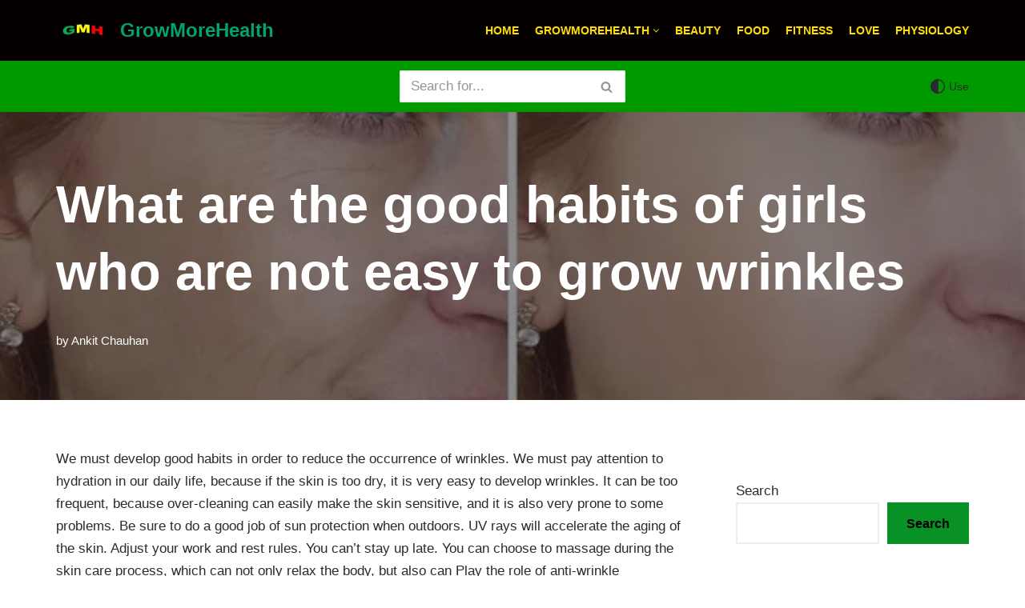

--- FILE ---
content_type: text/html; charset=UTF-8
request_url: https://growmorehealth.com/what-are-the-good-habits-of-girls-who-are-not-easy-to-grow-wrinkles/
body_size: 26568
content:
<!DOCTYPE html>
<html lang="en-US">

<head><meta charset="UTF-8"><script>if(navigator.userAgent.match(/MSIE|Internet Explorer/i)||navigator.userAgent.match(/Trident\/7\..*?rv:11/i)){var href=document.location.href;if(!href.match(/[?&]nowprocket/)){if(href.indexOf("?")==-1){if(href.indexOf("#")==-1){document.location.href=href+"?nowprocket=1"}else{document.location.href=href.replace("#","?nowprocket=1#")}}else{if(href.indexOf("#")==-1){document.location.href=href+"&nowprocket=1"}else{document.location.href=href.replace("#","&nowprocket=1#")}}}}</script><script>class RocketLazyLoadScripts{constructor(){this.triggerEvents=["keydown","mousedown","mousemove","touchmove","touchstart","touchend","wheel"],this.userEventHandler=this._triggerListener.bind(this),this.touchStartHandler=this._onTouchStart.bind(this),this.touchMoveHandler=this._onTouchMove.bind(this),this.touchEndHandler=this._onTouchEnd.bind(this),this.clickHandler=this._onClick.bind(this),this.interceptedClicks=[],window.addEventListener("pageshow",(e=>{this.persisted=e.persisted})),window.addEventListener("DOMContentLoaded",(()=>{this._preconnect3rdParties()})),this.delayedScripts={normal:[],async:[],defer:[]},this.allJQueries=[]}_addUserInteractionListener(e){document.hidden?e._triggerListener():(this.triggerEvents.forEach((t=>window.addEventListener(t,e.userEventHandler,{passive:!0}))),window.addEventListener("touchstart",e.touchStartHandler,{passive:!0}),window.addEventListener("mousedown",e.touchStartHandler),document.addEventListener("visibilitychange",e.userEventHandler))}_removeUserInteractionListener(){this.triggerEvents.forEach((e=>window.removeEventListener(e,this.userEventHandler,{passive:!0}))),document.removeEventListener("visibilitychange",this.userEventHandler)}_onTouchStart(e){"HTML"!==e.target.tagName&&(window.addEventListener("touchend",this.touchEndHandler),window.addEventListener("mouseup",this.touchEndHandler),window.addEventListener("touchmove",this.touchMoveHandler,{passive:!0}),window.addEventListener("mousemove",this.touchMoveHandler),e.target.addEventListener("click",this.clickHandler),this._renameDOMAttribute(e.target,"onclick","rocket-onclick"))}_onTouchMove(e){window.removeEventListener("touchend",this.touchEndHandler),window.removeEventListener("mouseup",this.touchEndHandler),window.removeEventListener("touchmove",this.touchMoveHandler,{passive:!0}),window.removeEventListener("mousemove",this.touchMoveHandler),e.target.removeEventListener("click",this.clickHandler),this._renameDOMAttribute(e.target,"rocket-onclick","onclick")}_onTouchEnd(e){window.removeEventListener("touchend",this.touchEndHandler),window.removeEventListener("mouseup",this.touchEndHandler),window.removeEventListener("touchmove",this.touchMoveHandler,{passive:!0}),window.removeEventListener("mousemove",this.touchMoveHandler)}_onClick(e){e.target.removeEventListener("click",this.clickHandler),this._renameDOMAttribute(e.target,"rocket-onclick","onclick"),this.interceptedClicks.push(e),e.preventDefault(),e.stopPropagation(),e.stopImmediatePropagation()}_replayClicks(){window.removeEventListener("touchstart",this.touchStartHandler,{passive:!0}),window.removeEventListener("mousedown",this.touchStartHandler),this.interceptedClicks.forEach((e=>{e.target.dispatchEvent(new MouseEvent("click",{view:e.view,bubbles:!0,cancelable:!0}))}))}_renameDOMAttribute(e,t,n){e.hasAttribute&&e.hasAttribute(t)&&(event.target.setAttribute(n,event.target.getAttribute(t)),event.target.removeAttribute(t))}_triggerListener(){this._removeUserInteractionListener(this),"loading"===document.readyState?document.addEventListener("DOMContentLoaded",this._loadEverythingNow.bind(this)):this._loadEverythingNow()}_preconnect3rdParties(){let e=[];document.querySelectorAll("script[type=rocketlazyloadscript]").forEach((t=>{if(t.hasAttribute("src")){const n=new URL(t.src).origin;n!==location.origin&&e.push({src:n,crossOrigin:t.crossOrigin||"module"===t.getAttribute("data-rocket-type")})}})),e=[...new Map(e.map((e=>[JSON.stringify(e),e]))).values()],this._batchInjectResourceHints(e,"preconnect")}async _loadEverythingNow(){this.lastBreath=Date.now(),this._delayEventListeners(),this._delayJQueryReady(this),this._handleDocumentWrite(),this._registerAllDelayedScripts(),this._preloadAllScripts(),await this._loadScriptsFromList(this.delayedScripts.normal),await this._loadScriptsFromList(this.delayedScripts.defer),await this._loadScriptsFromList(this.delayedScripts.async);try{await this._triggerDOMContentLoaded(),await this._triggerWindowLoad()}catch(e){}window.dispatchEvent(new Event("rocket-allScriptsLoaded")),this._replayClicks()}_registerAllDelayedScripts(){document.querySelectorAll("script[type=rocketlazyloadscript]").forEach((e=>{e.hasAttribute("src")?e.hasAttribute("async")&&!1!==e.async?this.delayedScripts.async.push(e):e.hasAttribute("defer")&&!1!==e.defer||"module"===e.getAttribute("data-rocket-type")?this.delayedScripts.defer.push(e):this.delayedScripts.normal.push(e):this.delayedScripts.normal.push(e)}))}async _transformScript(e){return await this._littleBreath(),new Promise((t=>{const n=document.createElement("script");[...e.attributes].forEach((e=>{let t=e.nodeName;"type"!==t&&("data-rocket-type"===t&&(t="type"),n.setAttribute(t,e.nodeValue))})),e.hasAttribute("src")?(n.addEventListener("load",t),n.addEventListener("error",t)):(n.text=e.text,t());try{e.parentNode.replaceChild(n,e)}catch(e){t()}}))}async _loadScriptsFromList(e){const t=e.shift();return t?(await this._transformScript(t),this._loadScriptsFromList(e)):Promise.resolve()}_preloadAllScripts(){this._batchInjectResourceHints([...this.delayedScripts.normal,...this.delayedScripts.defer,...this.delayedScripts.async],"preload")}_batchInjectResourceHints(e,t){var n=document.createDocumentFragment();e.forEach((e=>{if(e.src){const i=document.createElement("link");i.href=e.src,i.rel=t,"preconnect"!==t&&(i.as="script"),e.getAttribute&&"module"===e.getAttribute("data-rocket-type")&&(i.crossOrigin=!0),e.crossOrigin&&(i.crossOrigin=e.crossOrigin),n.appendChild(i)}})),document.head.appendChild(n)}_delayEventListeners(){let e={};function t(t,n){!function(t){function n(n){return e[t].eventsToRewrite.indexOf(n)>=0?"rocket-"+n:n}e[t]||(e[t]={originalFunctions:{add:t.addEventListener,remove:t.removeEventListener},eventsToRewrite:[]},t.addEventListener=function(){arguments[0]=n(arguments[0]),e[t].originalFunctions.add.apply(t,arguments)},t.removeEventListener=function(){arguments[0]=n(arguments[0]),e[t].originalFunctions.remove.apply(t,arguments)})}(t),e[t].eventsToRewrite.push(n)}function n(e,t){let n=e[t];Object.defineProperty(e,t,{get:()=>n||function(){},set(i){e["rocket"+t]=n=i}})}t(document,"DOMContentLoaded"),t(window,"DOMContentLoaded"),t(window,"load"),t(window,"pageshow"),t(document,"readystatechange"),n(document,"onreadystatechange"),n(window,"onload"),n(window,"onpageshow")}_delayJQueryReady(e){let t=window.jQuery;Object.defineProperty(window,"jQuery",{get:()=>t,set(n){if(n&&n.fn&&!e.allJQueries.includes(n)){n.fn.ready=n.fn.init.prototype.ready=function(t){e.domReadyFired?t.bind(document)(n):document.addEventListener("rocket-DOMContentLoaded",(()=>t.bind(document)(n)))};const t=n.fn.on;n.fn.on=n.fn.init.prototype.on=function(){if(this[0]===window){function e(e){return e.split(" ").map((e=>"load"===e||0===e.indexOf("load.")?"rocket-jquery-load":e)).join(" ")}"string"==typeof arguments[0]||arguments[0]instanceof String?arguments[0]=e(arguments[0]):"object"==typeof arguments[0]&&Object.keys(arguments[0]).forEach((t=>{delete Object.assign(arguments[0],{[e(t)]:arguments[0][t]})[t]}))}return t.apply(this,arguments),this},e.allJQueries.push(n)}t=n}})}async _triggerDOMContentLoaded(){this.domReadyFired=!0,await this._littleBreath(),document.dispatchEvent(new Event("rocket-DOMContentLoaded")),await this._littleBreath(),window.dispatchEvent(new Event("rocket-DOMContentLoaded")),await this._littleBreath(),document.dispatchEvent(new Event("rocket-readystatechange")),await this._littleBreath(),document.rocketonreadystatechange&&document.rocketonreadystatechange()}async _triggerWindowLoad(){await this._littleBreath(),window.dispatchEvent(new Event("rocket-load")),await this._littleBreath(),window.rocketonload&&window.rocketonload(),await this._littleBreath(),this.allJQueries.forEach((e=>e(window).trigger("rocket-jquery-load"))),await this._littleBreath();const e=new Event("rocket-pageshow");e.persisted=this.persisted,window.dispatchEvent(e),await this._littleBreath(),window.rocketonpageshow&&window.rocketonpageshow({persisted:this.persisted})}_handleDocumentWrite(){const e=new Map;document.write=document.writeln=function(t){const n=document.currentScript,i=document.createRange(),r=n.parentElement;let o=e.get(n);void 0===o&&(o=n.nextSibling,e.set(n,o));const s=document.createDocumentFragment();i.setStart(s,0),s.appendChild(i.createContextualFragment(t)),r.insertBefore(s,o)}}async _littleBreath(){Date.now()-this.lastBreath>45&&(await this._requestAnimFrame(),this.lastBreath=Date.now())}async _requestAnimFrame(){return document.hidden?new Promise((e=>setTimeout(e))):new Promise((e=>requestAnimationFrame(e)))}static run(){const e=new RocketLazyLoadScripts;e._addUserInteractionListener(e)}}RocketLazyLoadScripts.run();</script>
	
	
	<meta name="viewport" content="width=device-width, initial-scale=1, minimum-scale=1">
	<link rel="profile" href="https://gmpg.org/xfn/11">
			<link rel="pingback" href="https://growmorehealth.com/xmlrpc.php">
		<meta name='robots' content='index, follow, max-image-preview:large, max-snippet:-1, max-video-preview:-1' />

	<!-- This site is optimized with the Yoast SEO plugin v22.6 - https://yoast.com/wordpress/plugins/seo/ -->
	<title>What are the good habits of girls who are not easy to grow wrinkles - GrowMoreHealth</title>
	<meta name="description" content="What are the good habits of girls who are not easy to grow wrinkles how to remove wrinkle from face read in detail" />
	<link rel="canonical" href="https://growmorehealth.com/what-are-the-good-habits-of-girls-who-are-not-easy-to-grow-wrinkles/" />
	<meta property="og:locale" content="en_US" />
	<meta property="og:type" content="article" />
	<meta property="og:title" content="What are the good habits of girls who are not easy to grow wrinkles - GrowMoreHealth" />
	<meta property="og:description" content="What are the good habits of girls who are not easy to grow wrinkles how to remove wrinkle from face read in detail" />
	<meta property="og:url" content="https://growmorehealth.com/what-are-the-good-habits-of-girls-who-are-not-easy-to-grow-wrinkles/" />
	<meta property="og:site_name" content="GrowMoreHealth" />
	<meta property="article:published_time" content="2022-02-18T05:41:54+00:00" />
	<meta property="article:modified_time" content="2022-02-18T05:41:55+00:00" />
	<meta property="og:image" content="https://growmorehealth.com/wp-content/uploads/2022/02/8326cffc1e178a826b155433e403738da977e87c.png" />
	<meta property="og:image:width" content="640" />
	<meta property="og:image:height" content="581" />
	<meta property="og:image:type" content="image/png" />
	<meta name="author" content="Ankit Chauhan" />
	<meta name="twitter:card" content="summary_large_image" />
	<meta name="twitter:label1" content="Written by" />
	<meta name="twitter:data1" content="Ankit Chauhan" />
	<meta name="twitter:label2" content="Est. reading time" />
	<meta name="twitter:data2" content="3 minutes" />
	<script type="application/ld+json" class="yoast-schema-graph">{"@context":"https://schema.org","@graph":[{"@type":"Article","@id":"https://growmorehealth.com/what-are-the-good-habits-of-girls-who-are-not-easy-to-grow-wrinkles/#article","isPartOf":{"@id":"https://growmorehealth.com/what-are-the-good-habits-of-girls-who-are-not-easy-to-grow-wrinkles/"},"author":{"name":"Ankit Chauhan","@id":"https://growmorehealth.com/#/schema/person/a813957d3304ed84148c20737810daca"},"headline":"What are the good habits of girls who are not easy to grow wrinkles","datePublished":"2022-02-18T05:41:54+00:00","dateModified":"2022-02-18T05:41:55+00:00","mainEntityOfPage":{"@id":"https://growmorehealth.com/what-are-the-good-habits-of-girls-who-are-not-easy-to-grow-wrinkles/"},"wordCount":436,"commentCount":0,"publisher":{"@id":"https://growmorehealth.com/#organization"},"image":{"@id":"https://growmorehealth.com/what-are-the-good-habits-of-girls-who-are-not-easy-to-grow-wrinkles/#primaryimage"},"thumbnailUrl":"https://growmorehealth.com/wp-content/uploads/2022/02/8326cffc1e178a826b155433e403738da977e87c.png","keywords":["best tips to remove wrinkle","how to remove wrinkle from the face","What are the good habits of girls who are not easy to grow wrinkles"],"articleSection":["Beauty","Growmorehealth","Women health"],"inLanguage":"en-US","potentialAction":[{"@type":"CommentAction","name":"Comment","target":["https://growmorehealth.com/what-are-the-good-habits-of-girls-who-are-not-easy-to-grow-wrinkles/#respond"]}]},{"@type":"WebPage","@id":"https://growmorehealth.com/what-are-the-good-habits-of-girls-who-are-not-easy-to-grow-wrinkles/","url":"https://growmorehealth.com/what-are-the-good-habits-of-girls-who-are-not-easy-to-grow-wrinkles/","name":"What are the good habits of girls who are not easy to grow wrinkles - GrowMoreHealth","isPartOf":{"@id":"https://growmorehealth.com/#website"},"primaryImageOfPage":{"@id":"https://growmorehealth.com/what-are-the-good-habits-of-girls-who-are-not-easy-to-grow-wrinkles/#primaryimage"},"image":{"@id":"https://growmorehealth.com/what-are-the-good-habits-of-girls-who-are-not-easy-to-grow-wrinkles/#primaryimage"},"thumbnailUrl":"https://growmorehealth.com/wp-content/uploads/2022/02/8326cffc1e178a826b155433e403738da977e87c.png","datePublished":"2022-02-18T05:41:54+00:00","dateModified":"2022-02-18T05:41:55+00:00","description":"What are the good habits of girls who are not easy to grow wrinkles how to remove wrinkle from face read in detail","breadcrumb":{"@id":"https://growmorehealth.com/what-are-the-good-habits-of-girls-who-are-not-easy-to-grow-wrinkles/#breadcrumb"},"inLanguage":"en-US","potentialAction":[{"@type":"ReadAction","target":["https://growmorehealth.com/what-are-the-good-habits-of-girls-who-are-not-easy-to-grow-wrinkles/"]}]},{"@type":"ImageObject","inLanguage":"en-US","@id":"https://growmorehealth.com/what-are-the-good-habits-of-girls-who-are-not-easy-to-grow-wrinkles/#primaryimage","url":"https://growmorehealth.com/wp-content/uploads/2022/02/8326cffc1e178a826b155433e403738da977e87c.png","contentUrl":"https://growmorehealth.com/wp-content/uploads/2022/02/8326cffc1e178a826b155433e403738da977e87c.png","width":640,"height":581,"caption":"how to remove wrinkle from the face"},{"@type":"BreadcrumbList","@id":"https://growmorehealth.com/what-are-the-good-habits-of-girls-who-are-not-easy-to-grow-wrinkles/#breadcrumb","itemListElement":[{"@type":"ListItem","position":1,"name":"Home","item":"https://growmorehealth.com/"},{"@type":"ListItem","position":2,"name":"What are the good habits of girls who are not easy to grow wrinkles"}]},{"@type":"WebSite","@id":"https://growmorehealth.com/#website","url":"https://growmorehealth.com/","name":"GrowMoreHealth","description":"Grow More Health","publisher":{"@id":"https://growmorehealth.com/#organization"},"potentialAction":[{"@type":"SearchAction","target":{"@type":"EntryPoint","urlTemplate":"https://growmorehealth.com/?s={search_term_string}"},"query-input":"required name=search_term_string"}],"inLanguage":"en-US"},{"@type":"Organization","@id":"https://growmorehealth.com/#organization","name":"GrowMoreHealth","url":"https://growmorehealth.com/","logo":{"@type":"ImageObject","inLanguage":"en-US","@id":"https://growmorehealth.com/#/schema/logo/image/","url":"https://growmorehealth.com/wp-content/uploads/2021/12/18d8bc3eb13533fa2310a0aad33b701643345b85@f_webp.webp","contentUrl":"https://growmorehealth.com/wp-content/uploads/2021/12/18d8bc3eb13533fa2310a0aad33b701643345b85@f_webp.webp","width":640,"height":406,"caption":"GrowMoreHealth"},"image":{"@id":"https://growmorehealth.com/#/schema/logo/image/"}},{"@type":"Person","@id":"https://growmorehealth.com/#/schema/person/a813957d3304ed84148c20737810daca","name":"Ankit Chauhan","image":{"@type":"ImageObject","inLanguage":"en-US","@id":"https://growmorehealth.com/#/schema/person/image/","url":"https://secure.gravatar.com/avatar/32f711a485b6c26efea4d16ddc5cf366?s=96&d=mm&r=g","contentUrl":"https://secure.gravatar.com/avatar/32f711a485b6c26efea4d16ddc5cf366?s=96&d=mm&r=g","caption":"Ankit Chauhan"},"description":"Hello, I am Ankit Chauhan I am a Health Content Writer and Fitness Trainer. I covered here related Health and Fitness topics in detail.","sameAs":["http://growmorehealth.com"],"url":"https://growmorehealth.com/author/growmorehealth-com/"}]}</script>
	<!-- / Yoast SEO plugin. -->


<link rel='dns-prefetch' href='//www.googletagmanager.com' />
<link rel='dns-prefetch' href='//stats.wp.com' />
<link rel='dns-prefetch' href='//pagead2.googlesyndication.com' />
<link rel="alternate" type="application/rss+xml" title="GrowMoreHealth &raquo; Feed" href="https://growmorehealth.com/feed/" />
<link rel="alternate" type="application/rss+xml" title="GrowMoreHealth &raquo; Comments Feed" href="https://growmorehealth.com/comments/feed/" />
<link rel="alternate" type="application/rss+xml" title="GrowMoreHealth &raquo; What are the good habits of girls who are not easy to grow wrinkles Comments Feed" href="https://growmorehealth.com/what-are-the-good-habits-of-girls-who-are-not-easy-to-grow-wrinkles/feed/" />
<link rel="alternate" type="application/rss+xml" title="GrowMoreHealth &raquo; Stories Feed" href="https://growmorehealth.com/web-stories/feed/"><script type="rocketlazyloadscript" data-rocket-type="text/javascript">
window._wpemojiSettings = {"baseUrl":"https:\/\/s.w.org\/images\/core\/emoji\/14.0.0\/72x72\/","ext":".png","svgUrl":"https:\/\/s.w.org\/images\/core\/emoji\/14.0.0\/svg\/","svgExt":".svg","source":{"concatemoji":"https:\/\/growmorehealth.com\/wp-includes\/js\/wp-emoji-release.min.js?ver=6.3.7"}};
/*! This file is auto-generated */
!function(i,n){var o,s,e;function c(e){try{var t={supportTests:e,timestamp:(new Date).valueOf()};sessionStorage.setItem(o,JSON.stringify(t))}catch(e){}}function p(e,t,n){e.clearRect(0,0,e.canvas.width,e.canvas.height),e.fillText(t,0,0);var t=new Uint32Array(e.getImageData(0,0,e.canvas.width,e.canvas.height).data),r=(e.clearRect(0,0,e.canvas.width,e.canvas.height),e.fillText(n,0,0),new Uint32Array(e.getImageData(0,0,e.canvas.width,e.canvas.height).data));return t.every(function(e,t){return e===r[t]})}function u(e,t,n){switch(t){case"flag":return n(e,"\ud83c\udff3\ufe0f\u200d\u26a7\ufe0f","\ud83c\udff3\ufe0f\u200b\u26a7\ufe0f")?!1:!n(e,"\ud83c\uddfa\ud83c\uddf3","\ud83c\uddfa\u200b\ud83c\uddf3")&&!n(e,"\ud83c\udff4\udb40\udc67\udb40\udc62\udb40\udc65\udb40\udc6e\udb40\udc67\udb40\udc7f","\ud83c\udff4\u200b\udb40\udc67\u200b\udb40\udc62\u200b\udb40\udc65\u200b\udb40\udc6e\u200b\udb40\udc67\u200b\udb40\udc7f");case"emoji":return!n(e,"\ud83e\udef1\ud83c\udffb\u200d\ud83e\udef2\ud83c\udfff","\ud83e\udef1\ud83c\udffb\u200b\ud83e\udef2\ud83c\udfff")}return!1}function f(e,t,n){var r="undefined"!=typeof WorkerGlobalScope&&self instanceof WorkerGlobalScope?new OffscreenCanvas(300,150):i.createElement("canvas"),a=r.getContext("2d",{willReadFrequently:!0}),o=(a.textBaseline="top",a.font="600 32px Arial",{});return e.forEach(function(e){o[e]=t(a,e,n)}),o}function t(e){var t=i.createElement("script");t.src=e,t.defer=!0,i.head.appendChild(t)}"undefined"!=typeof Promise&&(o="wpEmojiSettingsSupports",s=["flag","emoji"],n.supports={everything:!0,everythingExceptFlag:!0},e=new Promise(function(e){i.addEventListener("DOMContentLoaded",e,{once:!0})}),new Promise(function(t){var n=function(){try{var e=JSON.parse(sessionStorage.getItem(o));if("object"==typeof e&&"number"==typeof e.timestamp&&(new Date).valueOf()<e.timestamp+604800&&"object"==typeof e.supportTests)return e.supportTests}catch(e){}return null}();if(!n){if("undefined"!=typeof Worker&&"undefined"!=typeof OffscreenCanvas&&"undefined"!=typeof URL&&URL.createObjectURL&&"undefined"!=typeof Blob)try{var e="postMessage("+f.toString()+"("+[JSON.stringify(s),u.toString(),p.toString()].join(",")+"));",r=new Blob([e],{type:"text/javascript"}),a=new Worker(URL.createObjectURL(r),{name:"wpTestEmojiSupports"});return void(a.onmessage=function(e){c(n=e.data),a.terminate(),t(n)})}catch(e){}c(n=f(s,u,p))}t(n)}).then(function(e){for(var t in e)n.supports[t]=e[t],n.supports.everything=n.supports.everything&&n.supports[t],"flag"!==t&&(n.supports.everythingExceptFlag=n.supports.everythingExceptFlag&&n.supports[t]);n.supports.everythingExceptFlag=n.supports.everythingExceptFlag&&!n.supports.flag,n.DOMReady=!1,n.readyCallback=function(){n.DOMReady=!0}}).then(function(){return e}).then(function(){var e;n.supports.everything||(n.readyCallback(),(e=n.source||{}).concatemoji?t(e.concatemoji):e.wpemoji&&e.twemoji&&(t(e.twemoji),t(e.wpemoji)))}))}((window,document),window._wpemojiSettings);
</script>
<style type="text/css">
img.wp-smiley,
img.emoji {
	display: inline !important;
	border: none !important;
	box-shadow: none !important;
	height: 1em !important;
	width: 1em !important;
	margin: 0 0.07em !important;
	vertical-align: -0.1em !important;
	background: none !important;
	padding: 0 !important;
}
</style>
	<link rel='stylesheet' id='wp-block-library-css' href='https://growmorehealth.com/wp-includes/css/dist/block-library/style.min.css?ver=6.3.7' type='text/css' media='all' />
<style id='wp-block-library-inline-css' type='text/css'>
.has-text-align-justify{text-align:justify;}
</style>
<link rel='stylesheet' id='mediaelement-css' href='https://growmorehealth.com/wp-includes/js/mediaelement/mediaelementplayer-legacy.min.css?ver=4.2.17' type='text/css' media='all' />
<link rel='stylesheet' id='wp-mediaelement-css' href='https://growmorehealth.com/wp-includes/js/mediaelement/wp-mediaelement.min.css?ver=6.3.7' type='text/css' media='all' />
<style id='jetpack-sharing-buttons-style-inline-css' type='text/css'>
.jetpack-sharing-buttons__services-list{display:flex;flex-direction:row;flex-wrap:wrap;gap:0;list-style-type:none;margin:5px;padding:0}.jetpack-sharing-buttons__services-list.has-small-icon-size{font-size:12px}.jetpack-sharing-buttons__services-list.has-normal-icon-size{font-size:16px}.jetpack-sharing-buttons__services-list.has-large-icon-size{font-size:24px}.jetpack-sharing-buttons__services-list.has-huge-icon-size{font-size:36px}@media print{.jetpack-sharing-buttons__services-list{display:none!important}}.editor-styles-wrapper .wp-block-jetpack-sharing-buttons{gap:0;padding-inline-start:0}ul.jetpack-sharing-buttons__services-list.has-background{padding:1.25em 2.375em}
</style>
<style id='classic-theme-styles-inline-css' type='text/css'>
/*! This file is auto-generated */
.wp-block-button__link{color:#fff;background-color:#32373c;border-radius:9999px;box-shadow:none;text-decoration:none;padding:calc(.667em + 2px) calc(1.333em + 2px);font-size:1.125em}.wp-block-file__button{background:#32373c;color:#fff;text-decoration:none}
</style>
<style id='global-styles-inline-css' type='text/css'>
body{--wp--preset--color--black: #000000;--wp--preset--color--cyan-bluish-gray: #abb8c3;--wp--preset--color--white: #ffffff;--wp--preset--color--pale-pink: #f78da7;--wp--preset--color--vivid-red: #cf2e2e;--wp--preset--color--luminous-vivid-orange: #ff6900;--wp--preset--color--luminous-vivid-amber: #fcb900;--wp--preset--color--light-green-cyan: #7bdcb5;--wp--preset--color--vivid-green-cyan: #00d084;--wp--preset--color--pale-cyan-blue: #8ed1fc;--wp--preset--color--vivid-cyan-blue: #0693e3;--wp--preset--color--vivid-purple: #9b51e0;--wp--preset--color--neve-link-color: var(--nv-primary-accent);--wp--preset--color--neve-link-hover-color: var(--nv-secondary-accent);--wp--preset--color--nv-site-bg: var(--nv-site-bg);--wp--preset--color--nv-light-bg: var(--nv-light-bg);--wp--preset--color--nv-dark-bg: var(--nv-dark-bg);--wp--preset--color--neve-text-color: var(--nv-text-color);--wp--preset--color--nv-text-dark-bg: var(--nv-text-dark-bg);--wp--preset--color--nv-c-1: var(--nv-c-1);--wp--preset--color--nv-c-2: var(--nv-c-2);--wp--preset--gradient--vivid-cyan-blue-to-vivid-purple: linear-gradient(135deg,rgba(6,147,227,1) 0%,rgb(155,81,224) 100%);--wp--preset--gradient--light-green-cyan-to-vivid-green-cyan: linear-gradient(135deg,rgb(122,220,180) 0%,rgb(0,208,130) 100%);--wp--preset--gradient--luminous-vivid-amber-to-luminous-vivid-orange: linear-gradient(135deg,rgba(252,185,0,1) 0%,rgba(255,105,0,1) 100%);--wp--preset--gradient--luminous-vivid-orange-to-vivid-red: linear-gradient(135deg,rgba(255,105,0,1) 0%,rgb(207,46,46) 100%);--wp--preset--gradient--very-light-gray-to-cyan-bluish-gray: linear-gradient(135deg,rgb(238,238,238) 0%,rgb(169,184,195) 100%);--wp--preset--gradient--cool-to-warm-spectrum: linear-gradient(135deg,rgb(74,234,220) 0%,rgb(151,120,209) 20%,rgb(207,42,186) 40%,rgb(238,44,130) 60%,rgb(251,105,98) 80%,rgb(254,248,76) 100%);--wp--preset--gradient--blush-light-purple: linear-gradient(135deg,rgb(255,206,236) 0%,rgb(152,150,240) 100%);--wp--preset--gradient--blush-bordeaux: linear-gradient(135deg,rgb(254,205,165) 0%,rgb(254,45,45) 50%,rgb(107,0,62) 100%);--wp--preset--gradient--luminous-dusk: linear-gradient(135deg,rgb(255,203,112) 0%,rgb(199,81,192) 50%,rgb(65,88,208) 100%);--wp--preset--gradient--pale-ocean: linear-gradient(135deg,rgb(255,245,203) 0%,rgb(182,227,212) 50%,rgb(51,167,181) 100%);--wp--preset--gradient--electric-grass: linear-gradient(135deg,rgb(202,248,128) 0%,rgb(113,206,126) 100%);--wp--preset--gradient--midnight: linear-gradient(135deg,rgb(2,3,129) 0%,rgb(40,116,252) 100%);--wp--preset--font-size--small: 13px;--wp--preset--font-size--medium: 20px;--wp--preset--font-size--large: 36px;--wp--preset--font-size--x-large: 42px;--wp--preset--spacing--20: 0.44rem;--wp--preset--spacing--30: 0.67rem;--wp--preset--spacing--40: 1rem;--wp--preset--spacing--50: 1.5rem;--wp--preset--spacing--60: 2.25rem;--wp--preset--spacing--70: 3.38rem;--wp--preset--spacing--80: 5.06rem;--wp--preset--shadow--natural: 6px 6px 9px rgba(0, 0, 0, 0.2);--wp--preset--shadow--deep: 12px 12px 50px rgba(0, 0, 0, 0.4);--wp--preset--shadow--sharp: 6px 6px 0px rgba(0, 0, 0, 0.2);--wp--preset--shadow--outlined: 6px 6px 0px -3px rgba(255, 255, 255, 1), 6px 6px rgba(0, 0, 0, 1);--wp--preset--shadow--crisp: 6px 6px 0px rgba(0, 0, 0, 1);}:where(.is-layout-flex){gap: 0.5em;}:where(.is-layout-grid){gap: 0.5em;}body .is-layout-flow > .alignleft{float: left;margin-inline-start: 0;margin-inline-end: 2em;}body .is-layout-flow > .alignright{float: right;margin-inline-start: 2em;margin-inline-end: 0;}body .is-layout-flow > .aligncenter{margin-left: auto !important;margin-right: auto !important;}body .is-layout-constrained > .alignleft{float: left;margin-inline-start: 0;margin-inline-end: 2em;}body .is-layout-constrained > .alignright{float: right;margin-inline-start: 2em;margin-inline-end: 0;}body .is-layout-constrained > .aligncenter{margin-left: auto !important;margin-right: auto !important;}body .is-layout-constrained > :where(:not(.alignleft):not(.alignright):not(.alignfull)){max-width: var(--wp--style--global--content-size);margin-left: auto !important;margin-right: auto !important;}body .is-layout-constrained > .alignwide{max-width: var(--wp--style--global--wide-size);}body .is-layout-flex{display: flex;}body .is-layout-flex{flex-wrap: wrap;align-items: center;}body .is-layout-flex > *{margin: 0;}body .is-layout-grid{display: grid;}body .is-layout-grid > *{margin: 0;}:where(.wp-block-columns.is-layout-flex){gap: 2em;}:where(.wp-block-columns.is-layout-grid){gap: 2em;}:where(.wp-block-post-template.is-layout-flex){gap: 1.25em;}:where(.wp-block-post-template.is-layout-grid){gap: 1.25em;}.has-black-color{color: var(--wp--preset--color--black) !important;}.has-cyan-bluish-gray-color{color: var(--wp--preset--color--cyan-bluish-gray) !important;}.has-white-color{color: var(--wp--preset--color--white) !important;}.has-pale-pink-color{color: var(--wp--preset--color--pale-pink) !important;}.has-vivid-red-color{color: var(--wp--preset--color--vivid-red) !important;}.has-luminous-vivid-orange-color{color: var(--wp--preset--color--luminous-vivid-orange) !important;}.has-luminous-vivid-amber-color{color: var(--wp--preset--color--luminous-vivid-amber) !important;}.has-light-green-cyan-color{color: var(--wp--preset--color--light-green-cyan) !important;}.has-vivid-green-cyan-color{color: var(--wp--preset--color--vivid-green-cyan) !important;}.has-pale-cyan-blue-color{color: var(--wp--preset--color--pale-cyan-blue) !important;}.has-vivid-cyan-blue-color{color: var(--wp--preset--color--vivid-cyan-blue) !important;}.has-vivid-purple-color{color: var(--wp--preset--color--vivid-purple) !important;}.has-black-background-color{background-color: var(--wp--preset--color--black) !important;}.has-cyan-bluish-gray-background-color{background-color: var(--wp--preset--color--cyan-bluish-gray) !important;}.has-white-background-color{background-color: var(--wp--preset--color--white) !important;}.has-pale-pink-background-color{background-color: var(--wp--preset--color--pale-pink) !important;}.has-vivid-red-background-color{background-color: var(--wp--preset--color--vivid-red) !important;}.has-luminous-vivid-orange-background-color{background-color: var(--wp--preset--color--luminous-vivid-orange) !important;}.has-luminous-vivid-amber-background-color{background-color: var(--wp--preset--color--luminous-vivid-amber) !important;}.has-light-green-cyan-background-color{background-color: var(--wp--preset--color--light-green-cyan) !important;}.has-vivid-green-cyan-background-color{background-color: var(--wp--preset--color--vivid-green-cyan) !important;}.has-pale-cyan-blue-background-color{background-color: var(--wp--preset--color--pale-cyan-blue) !important;}.has-vivid-cyan-blue-background-color{background-color: var(--wp--preset--color--vivid-cyan-blue) !important;}.has-vivid-purple-background-color{background-color: var(--wp--preset--color--vivid-purple) !important;}.has-black-border-color{border-color: var(--wp--preset--color--black) !important;}.has-cyan-bluish-gray-border-color{border-color: var(--wp--preset--color--cyan-bluish-gray) !important;}.has-white-border-color{border-color: var(--wp--preset--color--white) !important;}.has-pale-pink-border-color{border-color: var(--wp--preset--color--pale-pink) !important;}.has-vivid-red-border-color{border-color: var(--wp--preset--color--vivid-red) !important;}.has-luminous-vivid-orange-border-color{border-color: var(--wp--preset--color--luminous-vivid-orange) !important;}.has-luminous-vivid-amber-border-color{border-color: var(--wp--preset--color--luminous-vivid-amber) !important;}.has-light-green-cyan-border-color{border-color: var(--wp--preset--color--light-green-cyan) !important;}.has-vivid-green-cyan-border-color{border-color: var(--wp--preset--color--vivid-green-cyan) !important;}.has-pale-cyan-blue-border-color{border-color: var(--wp--preset--color--pale-cyan-blue) !important;}.has-vivid-cyan-blue-border-color{border-color: var(--wp--preset--color--vivid-cyan-blue) !important;}.has-vivid-purple-border-color{border-color: var(--wp--preset--color--vivid-purple) !important;}.has-vivid-cyan-blue-to-vivid-purple-gradient-background{background: var(--wp--preset--gradient--vivid-cyan-blue-to-vivid-purple) !important;}.has-light-green-cyan-to-vivid-green-cyan-gradient-background{background: var(--wp--preset--gradient--light-green-cyan-to-vivid-green-cyan) !important;}.has-luminous-vivid-amber-to-luminous-vivid-orange-gradient-background{background: var(--wp--preset--gradient--luminous-vivid-amber-to-luminous-vivid-orange) !important;}.has-luminous-vivid-orange-to-vivid-red-gradient-background{background: var(--wp--preset--gradient--luminous-vivid-orange-to-vivid-red) !important;}.has-very-light-gray-to-cyan-bluish-gray-gradient-background{background: var(--wp--preset--gradient--very-light-gray-to-cyan-bluish-gray) !important;}.has-cool-to-warm-spectrum-gradient-background{background: var(--wp--preset--gradient--cool-to-warm-spectrum) !important;}.has-blush-light-purple-gradient-background{background: var(--wp--preset--gradient--blush-light-purple) !important;}.has-blush-bordeaux-gradient-background{background: var(--wp--preset--gradient--blush-bordeaux) !important;}.has-luminous-dusk-gradient-background{background: var(--wp--preset--gradient--luminous-dusk) !important;}.has-pale-ocean-gradient-background{background: var(--wp--preset--gradient--pale-ocean) !important;}.has-electric-grass-gradient-background{background: var(--wp--preset--gradient--electric-grass) !important;}.has-midnight-gradient-background{background: var(--wp--preset--gradient--midnight) !important;}.has-small-font-size{font-size: var(--wp--preset--font-size--small) !important;}.has-medium-font-size{font-size: var(--wp--preset--font-size--medium) !important;}.has-large-font-size{font-size: var(--wp--preset--font-size--large) !important;}.has-x-large-font-size{font-size: var(--wp--preset--font-size--x-large) !important;}
.wp-block-navigation a:where(:not(.wp-element-button)){color: inherit;}
:where(.wp-block-post-template.is-layout-flex){gap: 1.25em;}:where(.wp-block-post-template.is-layout-grid){gap: 1.25em;}
:where(.wp-block-columns.is-layout-flex){gap: 2em;}:where(.wp-block-columns.is-layout-grid){gap: 2em;}
.wp-block-pullquote{font-size: 1.5em;line-height: 1.6;}
</style>
<link rel='stylesheet' id='neve-style-css' href='https://growmorehealth.com/wp-content/themes/neve/style-main-new.min.css?ver=3.4.10' type='text/css' media='all' />
<style id='neve-style-inline-css' type='text/css'>
.nv-meta-list li.meta:not(:last-child):after { content:"/" }.nv-meta-list .no-mobile{
			display:none;
		}.nv-meta-list li.last::after{
			content: ""!important;
		}@media (min-width: 769px) {
			.nv-meta-list .no-mobile {
				display: inline-block;
			}
			.nv-meta-list li.last:not(:last-child)::after {
		 		content: "/" !important;
			}
		}
.toggle-palette a { display: flex; align-items: center; } .toggle-palette .icon { display: flex; width: var(--iconsize); height: var(--iconsize); fill: currentColor; } .toggle-palette .label { font-size: 0.85em; margin-left: 5px; }
.nav-ul .sub-menu {background: var(--bgcolor )!important;}.nav-ul .sub-menu li {border-style: var(--itembstyle);}
 :root{ --container: 748px;--postwidth:100%; --primarybtnbg: var(--nv-primary-accent); --secondarybtnbg: rgba(0, 0, 0, 0); --primarybtnhoverbg: var(--nv-secondary-accent); --secondarybtnhoverbg: var(--nv-dark-bg); --primarybtncolor: #010101; --secondarybtncolor: var(--nv-dark-bg); --primarybtnhovercolor: #ffffff; --secondarybtnhovercolor: var(--nv-text-dark-bg);--primarybtnborderradius:0;--secondarybtnborderradius:0;--secondarybtnborderwidth:2px;--btnpadding:12px 24px;--primarybtnpadding:12px 24px;--secondarybtnpadding:10px 22px; --btnfs: 14px; --btnlineheight: 1.6em; --bodyfontfamily: Arial,Helvetica,sans-serif; --bodyfontsize: 16px; --bodylineheight: 1.7em; --bodyletterspacing: 0px; --bodyfontweight: 400; --bodytexttransform: none; --h1fontsize: 39px; --h1fontweight: 600; --h1lineheight: 1.2em; --h1letterspacing: 0px; --h1texttransform: none; --h2fontsize: 28px; --h2fontweight: 600; --h2lineheight: 1.3em; --h2letterspacing: 0px; --h2texttransform: none; --h3fontsize: 20px; --h3fontweight: 600; --h3lineheight: 1.3em; --h3letterspacing: 0px; --h3texttransform: none; --h4fontsize: 16px; --h4fontweight: 600; --h4lineheight: 1.3em; --h4letterspacing: 0px; --h4texttransform: none; --h5fontsize: 14px; --h5fontweight: 600; --h5lineheight: 1.3em; --h5letterspacing: 0px; --h5texttransform: none; --h6fontsize: 14px; --h6fontweight: 600; --h6lineheight: 1.3em; --h6letterspacing: 0px; --h6texttransform: none;--formfieldborderwidth:2px;--formfieldborderradius:0; --formfieldbgcolor: var(--nv-site-bg); --formfieldbordercolor: var(--nv-light-bg); --formfieldcolor: var(--nv-text-color);--formfieldpadding:10px 12px 10px 12px;; } .has-neve-button-color-color{ color: var(--nv-primary-accent)!important; } .has-neve-button-color-background-color{ background-color: var(--nv-primary-accent)!important; } .single-post-container .alignfull > [class*="__inner-container"], .single-post-container .alignwide > [class*="__inner-container"]{ max-width:718px } .nv-meta-list{ --avatarsize: 20px; } .single .nv-meta-list{ --avatarsize: 20px; } .blog .blog-entry-title, .archive .blog-entry-title{ --fontsize: 28px; } .single h1.entry-title{ --fontsize: 28px; } .nv-post-thumbnail-wrap{ --boxshadow:0 3px 6px -5px rgba(0, 0, 0, 0.1), 0 4px 8px rgba(0, 0, 0, 0.1); } .nv-post-cover{ --height: 250px;--padding:40px 15px;--justify: flex-start; --textalign: left; --valign: center; } .nv-post-cover .nv-title-meta-wrap, .nv-page-title-wrap, .entry-header{ --color: var(--nv-text-dark-bg); --textalign: left; } .nv-is-boxed.nv-title-meta-wrap{ --padding:40px 15px; --bgcolor: var(--nv-dark-bg); } .nv-overlay{ --bgcolor: var(--nv-dark-bg); --opacity: 50; --blendmode: normal; } .nv-is-boxed.nv-comments-wrap{ --padding:20px; } .nv-is-boxed.comment-respond{ --padding:20px; } .global-styled{ --bgcolor: var(--nv-site-bg); } .header-top{ --rowbcolor: var(--nv-light-bg); --color: #f0e200; --bgcolor: #050000; } .header-main{ --rowbcolor: var(--nv-light-bg); --color: var(--nv-text-color); --bgcolor: #009900; } .header-bottom{ --rowbcolor: var(--nv-light-bg); --color: var(--nv-text-color); --bgcolor: #ffffff; } .header-menu-sidebar-bg{ --justify: flex-start; --textalign: left;--flexg: 1;--wrapdropdownwidth: auto; --color: #f5d600; --bgcolor: #070000; } .header-menu-sidebar{ width: 200px; } .builder-item--logo{ --maxwidth: 70px; --color: #00a56b;--padding:10px 0;--margin:0; --textalign: left;--justify: flex-start; } .builder-item--nav-icon,.header-menu-sidebar .close-sidebar-panel .navbar-toggle{ --borderradius:0;--borderwidth:1px; } .builder-item--nav-icon{ --label-margin:0 5px 0 0;;--padding:10px 15px;--margin:0; } .builder-item--primary-menu{ --color: #ffdf00; --hovercolor: var(--nv-secondary-accent); --hovertextcolor: var(--nv-text-color); --activecolor: #00b73d; --spacing: 20px; --height: 25px;--padding:0;--margin:0; --fontsize: 1em; --lineheight: 1.6; --letterspacing: 0px; --fontweight: 600; --texttransform: uppercase; --iconsize: 1em; } .builder-item--primary-menu .sub-menu{ --bstyle: none; --bgcolor: #050404; --itembstyle: none; --color: #fefe00; } .hfg-is-group.has-primary-menu .inherit-ff{ --inheritedfw: 600; } .builder-item--header_palette_switch{ --iconsize: 18px;--padding:0;--margin:0; } .builder-item--header_search{ --height: 40px;--formfieldborderwidth:2px;--formfieldborderradius:2px;--padding:0;--margin:0; } .footer-top-inner .row{ grid-template-columns:1fr 1fr 1fr; --valign: flex-start; } .footer-top{ --rowbcolor: var(--nv-light-bg); --color: var(--nv-text-color); --bgcolor: #ffffff; } .footer-main-inner .row{ grid-template-columns:1fr 1fr 1fr; --valign: flex-start; } .footer-main{ --rowbcolor: var(--nv-light-bg); --color: #ececec; --bgcolor: #030303; } .footer-bottom-inner .row{ grid-template-columns:1fr 1fr 1fr; --valign: flex-start; } .footer-bottom{ --rowbcolor: var(--nv-light-bg); --color: var(--nv-text-dark-bg); --bgcolor: var(--nv-dark-bg); } .builder-item--footer-one-widgets{ --padding:0;--margin:0; --textalign: left;--justify: flex-start; } .builder-item--footer-two-widgets{ --padding:0;--margin:0; --textalign: left;--justify: flex-start; } .builder-item--footer-three-widgets{ --padding:0;--margin:0; --textalign: left;--justify: flex-start; } .builder-item--footer-menu{ --hovercolor: var(--nv-primary-accent); --spacing: 20px; --height: 25px;--padding:0;--margin:0; --fontsize: 1em; --lineheight: 1.6; --letterspacing: 0px; --fontweight: 500; --texttransform: none; --iconsize: 1em; --textalign: left;--justify: flex-start; } .item--inner.builder-item--footer_copyright{ --color: var(--nv-text-dark-bg); } .builder-item--footer_copyright{ --padding:0;--margin:0; --fontsize: 1em; --lineheight: 1.6em; --letterspacing: 0px; --fontweight: 500; --texttransform: none; --iconsize: 1em; --textalign: center;--justify: center; } .page_header-top{ --rowbcolor: var(--nv-light-bg); --color: var(--nv-text-color); --bgcolor: var(--nv-site-bg); } .page_header-bottom{ --rowbcolor: var(--nv-light-bg); --color: var(--nv-text-color); --bgcolor: var(--nv-site-bg); } .scroll-to-top{ --color: var(--nv-text-dark-bg);--padding:8px 10px; --borderradius: 3px; --bgcolor: var(--nv-primary-accent); --hovercolor: var(--nv-text-dark-bg); --hoverbgcolor: var(--nv-primary-accent);--size:16px; } @media(min-width: 576px){ :root{ --container: 992px;--postwidth:50%;--btnpadding:12px 24px;--primarybtnpadding:12px 24px;--secondarybtnpadding:10px 22px; --btnfs: 14px; --btnlineheight: 1.6em; --bodyfontsize: 16px; --bodylineheight: 1.7em; --bodyletterspacing: 0px; --h1fontsize: 55px; --h1lineheight: 1.3em; --h1letterspacing: 0px; --h2fontsize: 34px; --h2lineheight: 1.3em; --h2letterspacing: 0px; --h3fontsize: 20px; --h3lineheight: 1.3em; --h3letterspacing: 0px; --h4fontsize: 16px; --h4lineheight: 1.3em; --h4letterspacing: 0px; --h5fontsize: 14px; --h5lineheight: 1.3em; --h5letterspacing: 0px; --h6fontsize: 14px; --h6lineheight: 1.3em; --h6letterspacing: 0px; } .single-post-container .alignfull > [class*="__inner-container"], .single-post-container .alignwide > [class*="__inner-container"]{ max-width:962px } .nv-meta-list{ --avatarsize: 20px; } .single .nv-meta-list{ --avatarsize: 20px; } .blog .blog-entry-title, .archive .blog-entry-title{ --fontsize: 32px; } .single h1.entry-title{ --fontsize: 40px; } .nv-post-cover{ --height: 30vh;--padding:60px 30px;--justify: flex-start; --textalign: left; --valign: center; } .nv-post-cover .nv-title-meta-wrap, .nv-page-title-wrap, .entry-header{ --textalign: left; } .nv-is-boxed.nv-title-meta-wrap{ --padding:60px 30px; } .nv-is-boxed.nv-comments-wrap{ --padding:30px; } .nv-is-boxed.comment-respond{ --padding:30px; } .header-menu-sidebar-bg{ --justify: flex-start; --textalign: left;--flexg: 1;--wrapdropdownwidth: auto; } .header-menu-sidebar{ width: 205px; } .builder-item--logo{ --maxwidth: 32px;--padding:10px 0;--margin:0; --textalign: left;--justify: flex-start; } .builder-item--nav-icon{ --label-margin:0 5px 0 0;;--padding:10px 15px;--margin:0; } .builder-item--primary-menu{ --spacing: 20px; --height: 25px;--padding:0;--margin:0; --fontsize: 1em; --lineheight: 1.6; --letterspacing: 0px; --iconsize: 1em; } .builder-item--header_palette_switch{ --iconsize: 16px;--padding:0;--margin:0; } .builder-item--header_search{ --height: 40px;--formfieldborderwidth:2px;--formfieldborderradius:2px;--padding:0;--margin:0; } .builder-item--footer-one-widgets{ --padding:0;--margin:0; --textalign: left;--justify: flex-start; } .builder-item--footer-two-widgets{ --padding:0;--margin:0; --textalign: left;--justify: flex-start; } .builder-item--footer-three-widgets{ --padding:0;--margin:0; --textalign: left;--justify: flex-start; } .builder-item--footer-menu{ --spacing: 20px; --height: 25px;--padding:0;--margin:0; --fontsize: 1em; --lineheight: 1.6; --letterspacing: 0px; --iconsize: 1em; --textalign: left;--justify: flex-start; } .builder-item--footer_copyright{ --padding:0;--margin:0; --fontsize: 1em; --lineheight: 1.6em; --letterspacing: 0px; --iconsize: 1em; --textalign: center;--justify: center; } .scroll-to-top{ --padding:8px 10px;--size:16px; } }@media(min-width: 960px){ :root{ --container: 1170px;--postwidth:50%;--btnpadding:12px 24px;--primarybtnpadding:12px 24px;--secondarybtnpadding:10px 22px; --btnfs: 16px; --btnlineheight: 1.6em; --bodyfontsize: 17px; --bodylineheight: 1.7em; --bodyletterspacing: 0px; --h1fontsize: 70px; --h1lineheight: 1.3em; --h1letterspacing: 0px; --h2fontsize: 46px; --h2lineheight: 1.3em; --h2letterspacing: 0px; --h3fontsize: 24px; --h3lineheight: 1.3em; --h3letterspacing: 0px; --h4fontsize: 20px; --h4lineheight: 1.3em; --h4letterspacing: 0px; --h5fontsize: 16px; --h5lineheight: 1.3em; --h5letterspacing: 0px; --h6fontsize: 16px; --h6lineheight: 1.3em; --h6letterspacing: 0px; } body:not(.single):not(.archive):not(.blog):not(.search):not(.error404) .neve-main > .container .col, body.post-type-archive-course .neve-main > .container .col, body.post-type-archive-llms_membership .neve-main > .container .col{ max-width: 100%; } body:not(.single):not(.archive):not(.blog):not(.search):not(.error404) .nv-sidebar-wrap, body.post-type-archive-course .nv-sidebar-wrap, body.post-type-archive-llms_membership .nv-sidebar-wrap{ max-width: 0%; } .neve-main > .archive-container .nv-index-posts.col{ max-width: 100%; } .neve-main > .archive-container .nv-sidebar-wrap{ max-width: 0%; } .neve-main > .single-post-container .nv-single-post-wrap.col{ max-width: 70%; } .single-post-container .alignfull > [class*="__inner-container"], .single-post-container .alignwide > [class*="__inner-container"]{ max-width:789px } .container-fluid.single-post-container .alignfull > [class*="__inner-container"], .container-fluid.single-post-container .alignwide > [class*="__inner-container"]{ max-width:calc(70% + 15px) } .neve-main > .single-post-container .nv-sidebar-wrap{ max-width: 30%; } .nv-meta-list{ --avatarsize: 20px; } .single .nv-meta-list{ --avatarsize: 20px; } .blog .blog-entry-title, .archive .blog-entry-title{ --fontsize: 32px; } .single h1.entry-title{ --fontsize: 65px; } .nv-post-cover{ --height: 50vh;--padding:60px 40px 60px 40px;;--justify: flex-start; --textalign: left; --valign: flex-end; } .nv-post-cover .nv-title-meta-wrap, .nv-page-title-wrap, .entry-header{ --textalign: left; } .nv-is-boxed.nv-title-meta-wrap{ --padding:60px 40px 60px 40px;; } .nv-is-boxed.nv-comments-wrap{ --padding:40px; } .nv-is-boxed.comment-respond{ --padding:40px; } .header-top{ --height:3px; } .header-menu-sidebar-bg{ --justify: flex-start; --textalign: left;--flexg: 1;--wrapdropdownwidth: auto; } .header-menu-sidebar{ width: 350px; } .builder-item--logo{ --maxwidth: 70px;--padding:10px 0;--margin:0; --textalign: left;--justify: flex-start; } .builder-item--nav-icon{ --label-margin:0 5px 0 0;;--padding:10px 15px;--margin:0; } .builder-item--primary-menu{ --spacing: 20px; --height: 25px;--padding:0;--margin:0; --fontsize: 0.8em; --lineheight: 1.6; --letterspacing: 0px; --iconsize: 0.8em; } .builder-item--header_palette_switch{ --iconsize: 18px;--padding:0;--margin:0; } .builder-item--header_search{ --height: 40px;--formfieldborderwidth:2px;--formfieldborderradius:2px;--padding:0;--margin:0; } .builder-item--footer-one-widgets{ --padding:0;--margin:0; --textalign: left;--justify: flex-start; } .builder-item--footer-two-widgets{ --padding:0;--margin:0; --textalign: left;--justify: flex-start; } .builder-item--footer-three-widgets{ --padding:0;--margin:0; --textalign: left;--justify: flex-start; } .builder-item--footer-menu{ --spacing: 20px; --height: 25px;--padding:0;--margin:0; --fontsize: 1em; --lineheight: 1.6; --letterspacing: 0px; --iconsize: 1em; --textalign: left;--justify: flex-start; } .builder-item--footer_copyright{ --padding:0;--margin:0; --fontsize: 1em; --lineheight: 1.6em; --letterspacing: 0px; --iconsize: 1em; --textalign: center;--justify: center; } .scroll-to-top{ --padding:8px 10px;--size:16px; } }.scroll-to-top {right: 20px; border: none; position: fixed; bottom: 30px; display: none; opacity: 0; visibility: hidden; transition: opacity 0.3s ease-in-out, visibility 0.3s ease-in-out; align-items: center; justify-content: center; z-index: 999; } @supports (-webkit-overflow-scrolling: touch) { .scroll-to-top { bottom: 74px; } } .scroll-to-top.image { background-position: center; } .scroll-to-top .scroll-to-top-image { width: 100%; height: 100%; } .scroll-to-top .scroll-to-top-label { margin: 0; padding: 5px; } .scroll-to-top:hover { text-decoration: none; } .scroll-to-top.scroll-to-top-left {left: 20px; right: unset;} .scroll-to-top.scroll-show-mobile { display: flex; } @media (min-width: 960px) { .scroll-to-top { display: flex; } }.scroll-to-top { color: var(--color); padding: var(--padding); border-radius: var(--borderradius); background: var(--bgcolor); } .scroll-to-top:hover, .scroll-to-top:focus { color: var(--hovercolor); background: var(--hoverbgcolor); } .scroll-to-top-icon, .scroll-to-top.image .scroll-to-top-image { width: var(--size); height: var(--size); } .scroll-to-top-image { background-image: var(--bgimage); background-size: cover; }:root{--nv-primary-accent:#089226;--nv-secondary-accent:#ab641d;--nv-site-bg:#ffffff;--nv-light-bg:#ededed;--nv-dark-bg:#14171c;--nv-text-color:#2b2b2b;--nv-text-dark-bg:#ffffff;--nv-c-1:#77b978;--nv-c-2:#f37262;--nv-fallback-ff:Arial, Helvetica, sans-serif;} [data-neve-theme="light"], html.neve-light-theme { --nv-primary-accent:#089226;--nv-secondary-accent:#ab641d;--nv-site-bg:#ffffff;--nv-light-bg:#ededed;--nv-dark-bg:#14171c;--nv-text-color:#2b2b2b;--nv-text-dark-bg:#ffffff;--nv-c-1:#77b978;--nv-c-2:#f37262; } [data-neve-theme="dark"], html.neve-dark-theme ~ * { --nv-primary-accent:#04903c;--nv-secondary-accent:#ab641d;--nv-site-bg:#121212;--nv-light-bg:#2b2b2b;--nv-dark-bg:#1a1a1a;--nv-text-color:#ffffff;--nv-text-dark-bg:#ffffff;--nv-c-1:#77b978;--nv-c-2:#f37262; } 
</style>
<link rel='stylesheet' id='neve-blog-pro-css' href='https://growmorehealth.com/wp-content/plugins/neve-pro-addon/includes/modules/blog_pro/assets/style.min.css?ver=2.4.9' type='text/css' media='all' />
<link rel='stylesheet' id='hfg_module-css' href='https://growmorehealth.com/wp-content/plugins/neve-pro-addon/includes/modules/header_footer_grid/assets/style.min.css?ver=2.4.9' type='text/css' media='all' />
<style id='rocket-lazyload-inline-css' type='text/css'>
.rll-youtube-player{position:relative;padding-bottom:56.23%;height:0;overflow:hidden;max-width:100%;}.rll-youtube-player:focus-within{outline: 2px solid currentColor;outline-offset: 5px;}.rll-youtube-player iframe{position:absolute;top:0;left:0;width:100%;height:100%;z-index:100;background:0 0}.rll-youtube-player img{bottom:0;display:block;left:0;margin:auto;max-width:100%;width:100%;position:absolute;right:0;top:0;border:none;height:auto;-webkit-transition:.4s all;-moz-transition:.4s all;transition:.4s all}.rll-youtube-player img:hover{-webkit-filter:brightness(75%)}.rll-youtube-player .play{height:100%;width:100%;left:0;top:0;position:absolute;background:url(https://growmorehealth.com/wp-content/plugins/wp-rocket/assets/img/youtube.png) no-repeat center;background-color: transparent !important;cursor:pointer;border:none;}
</style>

<!-- Google tag (gtag.js) snippet added by Site Kit -->
<!-- Google Analytics snippet added by Site Kit -->
<script type="rocketlazyloadscript" data-rocket-type='text/javascript' src='https://www.googletagmanager.com/gtag/js?id=G-D42X5GRYHD' id='google_gtagjs-js' async></script>
<script type="rocketlazyloadscript" id="google_gtagjs-js-after" data-rocket-type="text/javascript">
window.dataLayer = window.dataLayer || [];function gtag(){dataLayer.push(arguments);}
gtag("set","linker",{"domains":["growmorehealth.com"]});
gtag("js", new Date());
gtag("set", "developer_id.dZTNiMT", true);
gtag("config", "G-D42X5GRYHD");
</script>
<link rel="https://api.w.org/" href="https://growmorehealth.com/wp-json/" /><link rel="alternate" type="application/json" href="https://growmorehealth.com/wp-json/wp/v2/posts/4104" /><link rel="EditURI" type="application/rsd+xml" title="RSD" href="https://growmorehealth.com/xmlrpc.php?rsd" />
<meta name="generator" content="WordPress 6.3.7" />
<link rel='shortlink' href='https://growmorehealth.com/?p=4104' />
<link rel="alternate" type="application/json+oembed" href="https://growmorehealth.com/wp-json/oembed/1.0/embed?url=https%3A%2F%2Fgrowmorehealth.com%2Fwhat-are-the-good-habits-of-girls-who-are-not-easy-to-grow-wrinkles%2F" />
<link rel="alternate" type="text/xml+oembed" href="https://growmorehealth.com/wp-json/oembed/1.0/embed?url=https%3A%2F%2Fgrowmorehealth.com%2Fwhat-are-the-good-habits-of-girls-who-are-not-easy-to-grow-wrinkles%2F&#038;format=xml" />
<meta name="generator" content="Site Kit by Google 1.168.0" />	<style>img#wpstats{display:none}</style>
		
<!-- Google AdSense meta tags added by Site Kit -->
<meta name="google-adsense-platform-account" content="ca-host-pub-2644536267352236">
<meta name="google-adsense-platform-domain" content="sitekit.withgoogle.com">
<!-- End Google AdSense meta tags added by Site Kit -->
      <meta name="onesignal" content="wordpress-plugin"/>
            <script type="rocketlazyloadscript">

      window.OneSignalDeferred = window.OneSignalDeferred || [];

      OneSignalDeferred.push(function(OneSignal) {
        var oneSignal_options = {};
        window._oneSignalInitOptions = oneSignal_options;

        oneSignal_options['serviceWorkerParam'] = { scope: '/wp-content/plugins/onesignal-free-web-push-notifications/sdk_files/push/onesignal/' };
oneSignal_options['serviceWorkerPath'] = 'OneSignalSDKWorker.js';

        OneSignal.Notifications.setDefaultUrl("https://growmorehealth.com");

        oneSignal_options['wordpress'] = true;
oneSignal_options['appId'] = '7f3cbb3d-0c8c-44c9-b034-a6c358faecd4';
oneSignal_options['allowLocalhostAsSecureOrigin'] = true;
oneSignal_options['welcomeNotification'] = { };
oneSignal_options['welcomeNotification']['title'] = "";
oneSignal_options['welcomeNotification']['message'] = "";
oneSignal_options['path'] = "https://growmorehealth.com/wp-content/plugins/onesignal-free-web-push-notifications/sdk_files/";
oneSignal_options['promptOptions'] = { };
oneSignal_options['notifyButton'] = { };
oneSignal_options['notifyButton']['enable'] = true;
oneSignal_options['notifyButton']['position'] = 'bottom-left';
oneSignal_options['notifyButton']['theme'] = 'default';
oneSignal_options['notifyButton']['size'] = 'medium';
oneSignal_options['notifyButton']['showCredit'] = true;
oneSignal_options['notifyButton']['text'] = {};
              OneSignal.init(window._oneSignalInitOptions);
              OneSignal.Slidedown.promptPush()      });

      function documentInitOneSignal() {
        var oneSignal_elements = document.getElementsByClassName("OneSignal-prompt");

        var oneSignalLinkClickHandler = function(event) { OneSignal.Notifications.requestPermission(); event.preventDefault(); };        for(var i = 0; i < oneSignal_elements.length; i++)
          oneSignal_elements[i].addEventListener('click', oneSignalLinkClickHandler, false);
      }

      if (document.readyState === 'complete') {
           documentInitOneSignal();
      }
      else {
           window.addEventListener("load", function(event){
               documentInitOneSignal();
          });
      }
    </script>
<noscript><style>.lazyload[data-src]{display:none !important;}</style></noscript><style>.lazyload{background-image:none !important;}.lazyload:before{background-image:none !important;}</style>
<!-- Google AdSense snippet added by Site Kit -->
<script type="rocketlazyloadscript" async="async" src="https://pagead2.googlesyndication.com/pagead/js/adsbygoogle.js?client=ca-pub-8399781226297380&amp;host=ca-host-pub-2644536267352236" crossorigin="anonymous" data-rocket-type="text/javascript"></script>

<!-- End Google AdSense snippet added by Site Kit -->
<link rel="icon" href="https://growmorehealth.com/wp-content/uploads/2021/12/cropped-GMH2-32x32.jpg" sizes="32x32" />
<link rel="icon" href="https://growmorehealth.com/wp-content/uploads/2021/12/cropped-GMH2-192x192.jpg" sizes="192x192" />
<link rel="apple-touch-icon" href="https://growmorehealth.com/wp-content/uploads/2021/12/cropped-GMH2-180x180.jpg" />
<meta name="msapplication-TileImage" content="https://growmorehealth.com/wp-content/uploads/2021/12/cropped-GMH2-270x270.jpg" />
		<style type="text/css" id="wp-custom-css">
			what not to eat while drinking alcohol		</style>
		<noscript><style id="rocket-lazyload-nojs-css">.rll-youtube-player, [data-lazy-src]{display:none !important;}</style></noscript>
	</head>

<body  class="post-template-default single single-post postid-4104 single-format-standard wp-custom-logo  nv-blog-grid nv-sidebar-right menu_sidebar_slide_right" id="neve_body"  >
<div class="wrapper">
	
	<header class="header"  >
		<a class="neve-skip-link show-on-focus" href="#content" >
			Skip to content		</a>
		<div id="header-grid"  class="hfg_header site-header">
	<div class="header--row header-top hide-on-mobile hide-on-tablet layout-full-contained is_sticky header--row"
	data-row-id="top" data-show-on="desktop">

	<div
		class="header--row-inner header-top-inner">
		<div class="container">
			<div
				class="row row--wrapper"
				data-section="hfg_header_layout_top" >
				<div class="hfg-slot left"><div class="builder-item desktop-left"><div class="item--inner builder-item--logo"
		data-section="title_tagline"
		data-item-id="logo">
	
<div class="site-logo">
	<a class="brand" href="https://growmorehealth.com/" title="GrowMoreHealth"
			aria-label="GrowMoreHealth"><div class="title-with-logo"><img width="200" height="50" src="https://growmorehealth.com/wp-content/uploads/2021/12/cropped-cropped-GMH.jpg" class="neve-site-logo skip-lazy" alt="Logo" decoding="async" data-variant="logo" srcset="https://growmorehealth.com/wp-content/uploads/2021/12/cropped-cropped-GMH.jpg 200w, https://growmorehealth.com/wp-content/uploads/2021/12/cropped-cropped-GMH-150x38.jpg 150w" sizes="(max-width: 200px) 100vw, 200px" /><div class="nv-title-tagline-wrap"><p class="site-title">GrowMoreHealth</p></div></div></a></div>

	</div>

</div></div><div class="hfg-slot right"><div class="builder-item has-nav"><div class="item--inner builder-item--primary-menu has_menu"
		data-section="header_menu_primary"
		data-item-id="primary-menu">
	<div class="nv-nav-wrap">
	<div role="navigation" class="nav-menu-primary style-border-bottom m-style sm-style sm-style-border-bottom"
			aria-label="Primary Menu">

		<ul id="nv-primary-navigation-top" class="primary-menu-ul nav-ul menu-desktop"><li id="menu-item-14159" class="menu-item menu-item-type-post_type menu-item-object-page menu-item-14159"><a href="https://growmorehealth.com/home/">Home</a></li>
<li id="menu-item-207" class="menu-item menu-item-type-taxonomy menu-item-object-category current-post-ancestor current-menu-parent current-post-parent menu-item-has-children menu-item-207"><a href="https://growmorehealth.com/category/growmorehealth/"><span class="menu-item-title-wrap dd-title">Growmorehealth</span><div role="none" tabindex="-1" class="caret-wrap 2" style="margin-left:5px;"><span class="caret"><svg class="sub-menu-icon" aria-hidden="true" role="img" xmlns="http://www.w3.org/2000/svg" width="15" height="15" viewbox="0 0 15 15" style="transform:rotate(180deg)"><rect width="15" height="15" fill="none"/><path fill="currentColor" d="M14,12a1,1,0,0,1-.73-.32L7.5,5.47,1.76,11.65a1,1,0,0,1-1.4,0A1,1,0,0,1,.3,10.3l6.47-7a1,1,0,0,1,1.46,0l6.47,7a1,1,0,0,1-.06,1.4A1,1,0,0,1,14,12Z"/></svg></span></div></a>
<ul class="sub-menu">
	<li id="menu-item-209" class="menu-item menu-item-type-taxonomy menu-item-object-category current-post-ancestor current-menu-parent current-post-parent menu-item-209"><a href="https://growmorehealth.com/category/women-health/">Women health</a></li>
	<li id="menu-item-1800" class="menu-item menu-item-type-taxonomy menu-item-object-category menu-item-1800"><a href="https://growmorehealth.com/category/man-health/">Man health</a></li>
	<li id="menu-item-1797" class="menu-item menu-item-type-taxonomy menu-item-object-category menu-item-1797"><a href="https://growmorehealth.com/category/eye/">eye</a></li>
	<li id="menu-item-210" class="menu-item menu-item-type-taxonomy menu-item-object-category menu-item-210"><a href="https://growmorehealth.com/category/diabetes/">Diabetes</a></li>
	<li id="menu-item-212" class="menu-item menu-item-type-taxonomy menu-item-object-category menu-item-212"><a href="https://growmorehealth.com/category/stomach/">Stomach</a></li>
	<li id="menu-item-213" class="menu-item menu-item-type-taxonomy menu-item-object-category menu-item-213"><a href="https://growmorehealth.com/category/blood-pressure/">Blood Pressure</a></li>
</ul>
</li>
<li id="menu-item-211" class="menu-item menu-item-type-taxonomy menu-item-object-category current-post-ancestor current-menu-parent current-post-parent menu-item-211"><a href="https://growmorehealth.com/category/beauty/">Beauty</a></li>
<li id="menu-item-208" class="menu-item menu-item-type-taxonomy menu-item-object-category menu-item-208"><a href="https://growmorehealth.com/category/food/">Food</a></li>
<li id="menu-item-1798" class="menu-item menu-item-type-taxonomy menu-item-object-category menu-item-1798"><a href="https://growmorehealth.com/category/fitness/">Fitness</a></li>
<li id="menu-item-1799" class="menu-item menu-item-type-taxonomy menu-item-object-category menu-item-1799"><a href="https://growmorehealth.com/category/love/">Love</a></li>
<li id="menu-item-1801" class="menu-item menu-item-type-taxonomy menu-item-object-category menu-item-1801"><a href="https://growmorehealth.com/category/physiology/">physiology</a></li>
</ul>	</div>
</div>

	</div>

</div></div>							</div>
		</div>
	</div>
</div>


<nav class="header--row header-main hide-on-mobile hide-on-tablet layout-full-contained nv-navbar has-center header--row"
	data-row-id="main" data-show-on="desktop">

	<div
		class="header--row-inner header-main-inner">
		<div class="container">
			<div
				class="row row--wrapper"
				data-section="hfg_header_layout_main" >
				<div class="hfg-slot left"></div><div class="hfg-slot center"><div class="builder-item desktop-left"><div class="item--inner builder-item--header_search"
		data-section="header_search"
		data-item-id="header_search">
	<div class="component-wrap search-field">
	<div class="widget widget-search"  style="padding: 0;margin: 8px 2px;"  >
		
<form role="search"
	method="get"
	class="search-form"
	action="https://growmorehealth.com/">
	<label>
		<span class="screen-reader-text">Search for...</span>
	</label>
	<input type="search"
		class="search-field"
		aria-label="Search"
		placeholder="Search for..."
		value=""
		name="s"/>
	<button type="submit"
			class="search-submit nv-submit"
			aria-label="Search">
		<span class="nv-search-icon-wrap">
			<span class="nv-icon nv-search" >
				<svg width="15" height="15" viewbox="0 0 1792 1792" xmlns="http://www.w3.org/2000/svg"><path d="M1216 832q0-185-131.5-316.5t-316.5-131.5-316.5 131.5-131.5 316.5 131.5 316.5 316.5 131.5 316.5-131.5 131.5-316.5zm512 832q0 52-38 90t-90 38q-54 0-90-38l-343-342q-179 124-399 124-143 0-273.5-55.5t-225-150-150-225-55.5-273.5 55.5-273.5 150-225 225-150 273.5-55.5 273.5 55.5 225 150 150 225 55.5 273.5q0 220-124 399l343 343q37 37 37 90z"/></svg>
			</span></span>
	</button>
	</form>
	</div>
</div>
	</div>

</div></div><div class="hfg-slot right"><div class="builder-item desktop-left"><div class="item--inner builder-item--header_palette_switch"
		data-section="header_palette_switch"
		data-item-id="header_palette_switch">
	<div class="toggle-palette">
	<a class="toggle palette-icon-wrapper" aria-label="Palette Switch" href="#" >
		<span class="icon"><svg aria-hidden="true" fill="currentColor" width="100%" xmlns="http://www.w3.org/2000/svg" viewbox="0 0 512 512"><path d="M256,0C114.516,0,0,114.497,0,256c0,141.484,114.497,256,256,256c141.484,0,256-114.497,256-256 C512,114.516,397.503,0,256,0z M276,471.079V40.921C385.28,50.889,472,142.704,472,256C472,369.28,385.294,461.11,276,471.079z" /></svg></span>
					<span class="label inherit-ff">Use</span>
			</a>
</div>
	</div>

</div></div>							</div>
		</div>
	</div>
</nav>

<div class="header--row header-top hide-on-desktop layout-full-contained is_sticky header--row"
	data-row-id="top" data-show-on="mobile">

	<div
		class="header--row-inner header-top-inner">
		<div class="container">
			<div
				class="row row--wrapper"
				data-section="hfg_header_layout_top" >
				<div class="hfg-slot left"><div class="builder-item tablet-left mobile-left"><div class="item--inner builder-item--logo"
		data-section="title_tagline"
		data-item-id="logo">
	
<div class="site-logo">
	<a class="brand" href="https://growmorehealth.com/" title="GrowMoreHealth"
			aria-label="GrowMoreHealth"><div class="title-with-logo"><img width="200" height="50" src="https://growmorehealth.com/wp-content/uploads/2021/12/cropped-cropped-GMH.jpg" class="neve-site-logo skip-lazy" alt="Logo" decoding="async" data-variant="logo" srcset="https://growmorehealth.com/wp-content/uploads/2021/12/cropped-cropped-GMH.jpg 200w, https://growmorehealth.com/wp-content/uploads/2021/12/cropped-cropped-GMH-150x38.jpg 150w" sizes="(max-width: 200px) 100vw, 200px" /><div class="nv-title-tagline-wrap"><p class="site-title">GrowMoreHealth</p></div></div></a></div>

	</div>

</div></div><div class="hfg-slot right"><div class="builder-item tablet-left mobile-left"><div class="item--inner builder-item--nav-icon"
		data-section="header_menu_icon"
		data-item-id="nav-icon">
	<div class="menu-mobile-toggle item-button navbar-toggle-wrapper">
	<button type="button" class="navbar-toggle"
			value="Navigation Menu"
					aria-label="Navigation Menu ">
					<span class="bars">
				<span class="icon-bar"></span>
				<span class="icon-bar"></span>
				<span class="icon-bar"></span>
			</span>
					<span class="screen-reader-text">Navigation Menu</span>
	</button>
</div> <!--.navbar-toggle-wrapper-->


	</div>

</div></div>							</div>
		</div>
	</div>
</div>


<nav class="header--row header-main hide-on-desktop layout-full-contained nv-navbar has-center header--row"
	data-row-id="main" data-show-on="mobile">

	<div
		class="header--row-inner header-main-inner">
		<div class="container">
			<div
				class="row row--wrapper"
				data-section="hfg_header_layout_main" >
				<div class="hfg-slot left"></div><div class="hfg-slot center"><div class="builder-item tablet-left mobile-left"><div class="item--inner builder-item--header_search"
		data-section="header_search"
		data-item-id="header_search">
	<div class="component-wrap search-field">
	<div class="widget widget-search"  style="padding: 0;margin: 8px 2px;"  >
		
<form role="search"
	method="get"
	class="search-form"
	action="https://growmorehealth.com/">
	<label>
		<span class="screen-reader-text">Search for...</span>
	</label>
	<input type="search"
		class="search-field"
		aria-label="Search"
		placeholder="Search for..."
		value=""
		name="s"/>
	<button type="submit"
			class="search-submit nv-submit"
			aria-label="Search">
		<span class="nv-search-icon-wrap">
			<span class="nv-icon nv-search" >
				<svg width="15" height="15" viewbox="0 0 1792 1792" xmlns="http://www.w3.org/2000/svg"><path d="M1216 832q0-185-131.5-316.5t-316.5-131.5-316.5 131.5-131.5 316.5 131.5 316.5 316.5 131.5 316.5-131.5 131.5-316.5zm512 832q0 52-38 90t-90 38q-54 0-90-38l-343-342q-179 124-399 124-143 0-273.5-55.5t-225-150-150-225-55.5-273.5 55.5-273.5 150-225 225-150 273.5-55.5 273.5 55.5 225 150 150 225 55.5 273.5q0 220-124 399l343 343q37 37 37 90z"/></svg>
			</span></span>
	</button>
	</form>
	</div>
</div>
	</div>

</div></div><div class="hfg-slot right"><div class="builder-item tablet-left mobile-left"><div class="item--inner builder-item--header_palette_switch"
		data-section="header_palette_switch"
		data-item-id="header_palette_switch">
	<div class="toggle-palette">
	<a class="toggle palette-icon-wrapper" aria-label="Palette Switch" href="#" >
		<span class="icon"><svg aria-hidden="true" fill="currentColor" width="100%" xmlns="http://www.w3.org/2000/svg" viewbox="0 0 512 512"><path d="M256,0C114.516,0,0,114.497,0,256c0,141.484,114.497,256,256,256c141.484,0,256-114.497,256-256 C512,114.516,397.503,0,256,0z M276,471.079V40.921C385.28,50.889,472,142.704,472,256C472,369.28,385.294,461.11,276,471.079z" /></svg></span>
					<span class="label inherit-ff">Use</span>
			</a>
</div>
	</div>

</div></div>							</div>
		</div>
	</div>
</nav>

<div
		id="header-menu-sidebar" class="header-menu-sidebar menu-sidebar-panel slide_right hfg-pe"
		data-row-id="sidebar">
	<div id="header-menu-sidebar-bg" class="header-menu-sidebar-bg">
		<div class="close-sidebar-panel navbar-toggle-wrapper">
			<button type="button" class="hamburger is-active  navbar-toggle active" 					value="Navigation Menu"
					aria-label="Navigation Menu ">
									<span class="bars">
						<span class="icon-bar"></span>
						<span class="icon-bar"></span>
						<span class="icon-bar"></span>
					</span>
									<span class="screen-reader-text">
				Navigation Menu					</span>
			</button>
		</div>
		<div id="header-menu-sidebar-inner" class="header-menu-sidebar-inner">
						<div class="builder-item has-nav"><div class="item--inner builder-item--primary-menu has_menu"
		data-section="header_menu_primary"
		data-item-id="primary-menu">
	<div class="nv-nav-wrap">
	<div role="navigation" class="nav-menu-primary style-border-bottom m-style sm-style sm-style-border-bottom"
			aria-label="Primary Menu">

		<ul id="nv-primary-navigation-sidebar" class="primary-menu-ul nav-ul menu-mobile"><li class="menu-item menu-item-type-post_type menu-item-object-page menu-item-14159"><a href="https://growmorehealth.com/home/">Home</a></li>
<li class="menu-item menu-item-type-taxonomy menu-item-object-category current-post-ancestor current-menu-parent current-post-parent menu-item-has-children menu-item-207"><div class="wrap"><a href="https://growmorehealth.com/category/growmorehealth/"><span class="menu-item-title-wrap dd-title">Growmorehealth</span></a><button tabindex="0" type="button" class="caret-wrap navbar-toggle 2" style="margin-left:5px;"><span class="caret"><svg class="sub-menu-icon" aria-hidden="true" role="img" xmlns="http://www.w3.org/2000/svg" width="15" height="15" viewbox="0 0 15 15" style="transform:rotate(180deg)"><rect width="15" height="15" fill="none"/><path fill="currentColor" d="M14,12a1,1,0,0,1-.73-.32L7.5,5.47,1.76,11.65a1,1,0,0,1-1.4,0A1,1,0,0,1,.3,10.3l6.47-7a1,1,0,0,1,1.46,0l6.47,7a1,1,0,0,1-.06,1.4A1,1,0,0,1,14,12Z"/></svg></span></button></div>
<ul class="sub-menu">
	<li class="menu-item menu-item-type-taxonomy menu-item-object-category current-post-ancestor current-menu-parent current-post-parent menu-item-209"><a href="https://growmorehealth.com/category/women-health/">Women health</a></li>
	<li class="menu-item menu-item-type-taxonomy menu-item-object-category menu-item-1800"><a href="https://growmorehealth.com/category/man-health/">Man health</a></li>
	<li class="menu-item menu-item-type-taxonomy menu-item-object-category menu-item-1797"><a href="https://growmorehealth.com/category/eye/">eye</a></li>
	<li class="menu-item menu-item-type-taxonomy menu-item-object-category menu-item-210"><a href="https://growmorehealth.com/category/diabetes/">Diabetes</a></li>
	<li class="menu-item menu-item-type-taxonomy menu-item-object-category menu-item-212"><a href="https://growmorehealth.com/category/stomach/">Stomach</a></li>
	<li class="menu-item menu-item-type-taxonomy menu-item-object-category menu-item-213"><a href="https://growmorehealth.com/category/blood-pressure/">Blood Pressure</a></li>
</ul>
</li>
<li class="menu-item menu-item-type-taxonomy menu-item-object-category current-post-ancestor current-menu-parent current-post-parent menu-item-211"><a href="https://growmorehealth.com/category/beauty/">Beauty</a></li>
<li class="menu-item menu-item-type-taxonomy menu-item-object-category menu-item-208"><a href="https://growmorehealth.com/category/food/">Food</a></li>
<li class="menu-item menu-item-type-taxonomy menu-item-object-category menu-item-1798"><a href="https://growmorehealth.com/category/fitness/">Fitness</a></li>
<li class="menu-item menu-item-type-taxonomy menu-item-object-category menu-item-1799"><a href="https://growmorehealth.com/category/love/">Love</a></li>
<li class="menu-item menu-item-type-taxonomy menu-item-object-category menu-item-1801"><a href="https://growmorehealth.com/category/physiology/">physiology</a></li>
</ul>	</div>
</div>

	</div>

</div>					</div>
	</div>
</div>
<div class="header-menu-sidebar-overlay hfg-ov hfg-pe"></div>
</div>
<div id="page-header-grid"  class="hfg_page_header page-header">
	</div>
	</header>

	<style>.header-menu-sidebar .nav-ul li .wrap { position:relative; padding: 15px 0; display: flex; align-items: center; }.header-menu-sidebar .nav-ul li .wrap a { flex-grow: 1; }.header-menu-sidebar .nav-ul li .wrap a .dd-title { width: var(--wrapdropdownwidth); }.header-menu-sidebar .nav-ul li .wrap button { border: 0; z-index: 1; background: 0; }</style><div data-bg="https://growmorehealth.com/wp-content/uploads/2022/02/8326cffc1e178a826b155433e403738da977e87c.png" class="nv-post-cover rocket-lazyload" style=""><div class="nv-overlay"></div><div class="container"><div class="nv-title-meta-wrap"><h1 class="title entry-title">What are the good habits of girls who are not easy to grow wrinkles</h1><ul class="nv-meta-list"><li  class="meta author vcard"><span class="author-name fn">by <a href="https://growmorehealth.com/author/growmorehealth-com/" title="Posts by Ankit Chauhan" rel="author">Ankit Chauhan</a></span></li></ul></div></div></div>

	
	<main id="content" class="neve-main">

	<div class="container single-post-container">
		<div class="row">
						<article id="post-4104"
					class="nv-single-post-wrap col post-4104 post type-post status-publish format-standard has-post-thumbnail hentry category-beauty category-growmorehealth category-women-health tag-best-tips-to-remove-wrinkle tag-how-to-remove-wrinkle-from-the-face tag-what-are-the-good-habits-of-girls-who-are-not-easy-to-grow-wrinkles">
				<div class="nv-content-wrap entry-content">
<p>We must develop good habits in order to reduce the occurrence of wrinkles. We must pay attention to hydration in our daily life, because if the skin is too dry, it is very easy to develop wrinkles. It can be too frequent, because over-cleaning can easily make the skin sensitive, and it is also very prone to some problems. Be sure to do a good job of sun protection when outdoors. UV rays will accelerate the aging of the skin. Adjust your work and rest rules. You can’t stay up late. You can choose to massage during the skin care process, which can not only relax the body, but also can Play the role of anti-wrinkle beauty.What are the good habits of girls who are not easy to grow wrinkles</p>



<figure class="wp-block-image size-full is-resized"><a href="https://growmorehealth.com/"><img decoding="async" fetchpriority="high" src="data:image/svg+xml,%3Csvg%20xmlns='http://www.w3.org/2000/svg'%20viewBox='0%200%20726%20387'%3E%3C/svg%3E" alt="What are the good habits of girls who are not easy to grow wrinkles" class="wp-image-4105" width="726" height="387" title="What are the good habits of girls who are not easy to grow wrinkles" data-lazy-srcset="https://growmorehealth.com/wp-content/uploads/2022/02/cefc1e178a82b9019984e8a0618da9773912ef7c.png 673w, https://growmorehealth.com/wp-content/uploads/2022/02/cefc1e178a82b9019984e8a0618da9773912ef7c-300x160.png 300w, https://growmorehealth.com/wp-content/uploads/2022/02/cefc1e178a82b9019984e8a0618da9773912ef7c-150x80.png 150w" data-lazy-sizes="(max-width: 726px) 100vw, 726px" data-lazy-src="https://growmorehealth.com/wp-content/uploads/2022/02/cefc1e178a82b9019984e8a0618da9773912ef7c.png"><noscript><img decoding="async" fetchpriority="high" src="https://growmorehealth.com/wp-content/uploads/2022/02/cefc1e178a82b9019984e8a0618da9773912ef7c.png" alt="What are the good habits of girls who are not easy to grow wrinkles" class="wp-image-4105" width="726" height="387" title="What are the good habits of girls who are not easy to grow wrinkles" srcset="https://growmorehealth.com/wp-content/uploads/2022/02/cefc1e178a82b9019984e8a0618da9773912ef7c.png 673w, https://growmorehealth.com/wp-content/uploads/2022/02/cefc1e178a82b9019984e8a0618da9773912ef7c-300x160.png 300w, https://growmorehealth.com/wp-content/uploads/2022/02/cefc1e178a82b9019984e8a0618da9773912ef7c-150x80.png 150w" sizes="(max-width: 726px) 100vw, 726px"></noscript></a><figcaption>What are the good habits of girls who are not easy to grow wrinkles</figcaption></figure>



<ol><li><strong>Method</strong><br>Massage can relax the body and mind. Usually you can choose to do facial massage. The beauty effect is also very obvious, because in the process of massage, it can dredge the meridians in the body, which can play the role of ventilation and blood, and also have certain benefits for the skin. . If you often stay up late, lack of sleep is also very harmful to the body, it will affect the blood flow rate in the body, and it will affect the health of the body.</li></ol>



<figure class="wp-block-image size-full is-resized"><a href="https://growmorehealth.com/"><img decoding="async" src="data:image/svg+xml,%3Csvg%20xmlns='http://www.w3.org/2000/svg'%20viewBox='0%200%20707%20468'%3E%3C/svg%3E" alt="What are the good habits of girls who are not easy to grow wrinkles" class="wp-image-4106" width="707" height="468" title="What are the good habits of girls who are not easy to grow wrinkles" data-lazy-srcset="https://growmorehealth.com/wp-content/uploads/2022/02/b64543a98226cffcce039421ab014a90f603ea7c.png 499w, https://growmorehealth.com/wp-content/uploads/2022/02/b64543a98226cffcce039421ab014a90f603ea7c-300x198.png 300w, https://growmorehealth.com/wp-content/uploads/2022/02/b64543a98226cffcce039421ab014a90f603ea7c-150x99.png 150w" data-lazy-sizes="(max-width: 707px) 100vw, 707px" data-lazy-src="https://growmorehealth.com/wp-content/uploads/2022/02/b64543a98226cffcce039421ab014a90f603ea7c.png"><noscript><img decoding="async" src="https://growmorehealth.com/wp-content/uploads/2022/02/b64543a98226cffcce039421ab014a90f603ea7c.png" alt="What are the good habits of girls who are not easy to grow wrinkles" class="wp-image-4106" width="707" height="468" title="What are the good habits of girls who are not easy to grow wrinkles" srcset="https://growmorehealth.com/wp-content/uploads/2022/02/b64543a98226cffcce039421ab014a90f603ea7c.png 499w, https://growmorehealth.com/wp-content/uploads/2022/02/b64543a98226cffcce039421ab014a90f603ea7c-300x198.png 300w, https://growmorehealth.com/wp-content/uploads/2022/02/b64543a98226cffcce039421ab014a90f603ea7c-150x99.png 150w" sizes="(max-width: 707px) 100vw, 707px"></noscript></a><figcaption>What are the good habits of girls who are not easy to grow wrinkles</figcaption></figure>



<ol start="2"><li><strong>Wrinkles</strong><br>If you stay up late for a long time, it is easy to develop dark circles, and your complexion will turn yellow. If you don’t get enough sleep, your skin will become dull, and it will also become very dry. If you want to avoid the growth of wrinkles, you must keep enough sleep. It is also very necessary to choose a suitable sunscreen because there are many types of sunscreens on the market. If you buy an unsuitable sunscreen, it will not only be ineffective. , is also very prone to acne symptoms.</li></ol>



<figure class="wp-block-image size-full"><a href="https://growmorehealth.com/"><img decoding="async" width="640" height="581" src="data:image/svg+xml,%3Csvg%20xmlns='http://www.w3.org/2000/svg'%20viewBox='0%200%20640%20581'%3E%3C/svg%3E" alt="how to remove wrinkle from the face" class="wp-image-4107" title="how to remove wrinkle from the face" data-lazy-srcset="https://growmorehealth.com/wp-content/uploads/2022/02/8326cffc1e178a826b155433e403738da977e87c.png 640w, https://growmorehealth.com/wp-content/uploads/2022/02/8326cffc1e178a826b155433e403738da977e87c-300x272.png 300w, https://growmorehealth.com/wp-content/uploads/2022/02/8326cffc1e178a826b155433e403738da977e87c-150x136.png 150w" data-lazy-sizes="(max-width: 640px) 100vw, 640px" data-lazy-src="https://growmorehealth.com/wp-content/uploads/2022/02/8326cffc1e178a826b155433e403738da977e87c.png"><noscript><img decoding="async" width="640" height="581" src="https://growmorehealth.com/wp-content/uploads/2022/02/8326cffc1e178a826b155433e403738da977e87c.png" alt="how to remove wrinkle from the face" class="wp-image-4107" title="how to remove wrinkle from the face" srcset="https://growmorehealth.com/wp-content/uploads/2022/02/8326cffc1e178a826b155433e403738da977e87c.png 640w, https://growmorehealth.com/wp-content/uploads/2022/02/8326cffc1e178a826b155433e403738da977e87c-300x272.png 300w, https://growmorehealth.com/wp-content/uploads/2022/02/8326cffc1e178a826b155433e403738da977e87c-150x136.png 150w" sizes="(max-width: 640px) 100vw, 640px"></noscript></a><figcaption>how to remove wrinkle from the face</figcaption></figure>



<ol start="3"><li><strong>Skin</strong><br>It is necessary to do a good job of facial cleansing and choose a cleansing product that suits you. After cleansing the facial skin, moisturizing is also an essential skin care step, which not only keeps the skin hydrated, but also reduces wrinkles. Only by maintaining a good attitude and developing good habits can you make your skin healthier.</li></ol>



<p>Read more tips about health and fitness <a href="http://www.growmorehealth.com/?_ga=2.3257264.1417249426.1641818686-387930529.1641363300">http://www.growmorehealth.com</a></p>
</div><div class="nv-tags-list"><span>Tags:</span><a href=https://growmorehealth.com/tag/best-tips-to-remove-wrinkle/ title="best tips to remove wrinkle" class=best-tips-to-remove-wrinkle rel="tag">best tips to remove wrinkle</a><a href=https://growmorehealth.com/tag/how-to-remove-wrinkle-from-the-face/ title="how to remove wrinkle from the face" class=how-to-remove-wrinkle-from-the-face rel="tag">how to remove wrinkle from the face</a><a href=https://growmorehealth.com/tag/what-are-the-good-habits-of-girls-who-are-not-easy-to-grow-wrinkles/ title="What are the good habits of girls who are not easy to grow wrinkles" class=what-are-the-good-habits-of-girls-who-are-not-easy-to-grow-wrinkles rel="tag">What are the good habits of girls who are not easy to grow wrinkles</a> </div> 
<div id="comments" class="comments-area">
		<div id="respond" class="comment-respond nv-is-boxed">
		<h2 id="reply-title" class="comment-reply-title">Leave a Reply <small><a rel="nofollow" id="cancel-comment-reply-link" href="/what-are-the-good-habits-of-girls-who-are-not-easy-to-grow-wrinkles/#respond" style="display:none;">Cancel reply</a></small></h2><form action="https://growmorehealth.com/wp-comments-post.php" method="post" id="commentform" class="comment-form"><p class="comment-notes"><span id="email-notes">Your email address will not be published.</span> <span class="required-field-message">Required fields are marked <span class="required">*</span></span></p><p class="comment-form-author"><label for="author">Name <span class="required">*</span></label> <input id="author" name="author" type="text" value="" size="30" maxlength="245" autocomplete="name" required="required" /></p>
<p class="comment-form-email"><label for="email">Email <span class="required">*</span></label> <input id="email" name="email" type="text" value="" size="30" maxlength="100" aria-describedby="email-notes" autocomplete="email" required="required" /></p>
<p class="comment-form-url"><label for="url">Website</label> <input id="url" name="url" type="text" value="" size="30" maxlength="200" autocomplete="url" /></p>
<p class="comment-form-comment"><label for="comment">Comment <span class="required">*</span></label> <textarea id="comment" name="comment" cols="45" rows="8" maxlength="65525" required="required"></textarea></p><p class="comment-form-cookies-consent"><input id="wp-comment-cookies-consent" name="wp-comment-cookies-consent" type="checkbox" value="yes" /> <label for="wp-comment-cookies-consent">Save my name, email, and website in this browser for the next time I comment.</label></p>
<p class="form-submit"><input name="submit" type="submit" id="submit" class="button button-primary" value="Post Comment" /> <input type='hidden' name='comment_post_ID' value='4104' id='comment_post_ID' />
<input type='hidden' name='comment_parent' id='comment_parent' value='0' />
</p></form>	</div><!-- #respond -->
	</div>
			</article>
			<div class="nv-sidebar-wrap col-sm-12 nv-right blog-sidebar" >
		<aside id="secondary" role="complementary">
		
		<div id="gtranslate-8" class="widget widget_gtranslate"><div class="gtranslate_wrapper" id="gt-wrapper-37137143"></div></div><div id="block-2" class="widget widget_block widget_search"><form role="search" method="get" action="https://growmorehealth.com/" class="wp-block-search__button-outside wp-block-search__text-button wp-block-search"><label class="wp-block-search__label" for="wp-block-search__input-1" >Search</label><div class="wp-block-search__inside-wrapper" ><input class="wp-block-search__input" id="wp-block-search__input-1" placeholder="" value="" type="search" name="s" required /><button aria-label="Search" class="wp-block-search__button wp-element-button" type="submit" >Search</button></div></form></div><div id="block-3" class="widget widget_block">
<div class="wp-block-group is-layout-flow wp-block-group-is-layout-flow"><div class="wp-block-group__inner-container">
<h2 class="wp-block-heading">Recent Posts</h2>


<ul class="wp-block-latest-posts__list wp-block-latest-posts"><li><div class="wp-block-latest-posts__featured-image"><a href="https://growmorehealth.com/if-you-are-getting-older-then-you-should-eat-less-cabbage-and-eggs/" aria-label="If you are getting older then you should eat less cabbage and eggs"><img width="1024" height="527" src="data:image/svg+xml,%3Csvg%20xmlns='http://www.w3.org/2000/svg'%20viewBox='0%200%201024%20527'%3E%3C/svg%3E" class="attachment-large size-large wp-post-image" alt="Doctor’s unique advice: balance between diet and health" decoding="async" style="" data-lazy-srcset="https://growmorehealth.com/wp-content/uploads/2025/02/wp-17388479421234405189454941852282-1024x527.jpg 1024w, https://growmorehealth.com/wp-content/uploads/2025/02/wp-17388479421234405189454941852282-300x155.jpg 300w, https://growmorehealth.com/wp-content/uploads/2025/02/wp-17388479421234405189454941852282-768x396.jpg 768w, https://growmorehealth.com/wp-content/uploads/2025/02/wp-17388479421234405189454941852282-150x77.jpg 150w, https://growmorehealth.com/wp-content/uploads/2025/02/wp-17388479421234405189454941852282.jpg 1126w" data-lazy-sizes="(max-width: 1024px) 100vw, 1024px" data-lazy-src="https://growmorehealth.com/wp-content/uploads/2025/02/wp-17388479421234405189454941852282-1024x527.jpg" /><noscript><img width="1024" height="527" src="https://growmorehealth.com/wp-content/uploads/2025/02/wp-17388479421234405189454941852282-1024x527.jpg" class="attachment-large size-large wp-post-image" alt="Doctor’s unique advice: balance between diet and health" decoding="async" style="" srcset="https://growmorehealth.com/wp-content/uploads/2025/02/wp-17388479421234405189454941852282-1024x527.jpg 1024w, https://growmorehealth.com/wp-content/uploads/2025/02/wp-17388479421234405189454941852282-300x155.jpg 300w, https://growmorehealth.com/wp-content/uploads/2025/02/wp-17388479421234405189454941852282-768x396.jpg 768w, https://growmorehealth.com/wp-content/uploads/2025/02/wp-17388479421234405189454941852282-150x77.jpg 150w, https://growmorehealth.com/wp-content/uploads/2025/02/wp-17388479421234405189454941852282.jpg 1126w" sizes="(max-width: 1024px) 100vw, 1024px" /></noscript></a></div><a class="wp-block-latest-posts__post-title" href="https://growmorehealth.com/if-you-are-getting-older-then-you-should-eat-less-cabbage-and-eggs/">If you are getting older then you should eat less cabbage and eggs</a></li>
<li><div class="wp-block-latest-posts__featured-image"><a href="https://growmorehealth.com/what-exercise-is-best-for-lowering-blood-sugar/" aria-label="What exercise is best for lowering blood sugar?"><img width="1024" height="683" src="data:image/svg+xml,%3Csvg%20xmlns='http://www.w3.org/2000/svg'%20viewBox='0%200%201024%20683'%3E%3C/svg%3E" class="attachment-large size-large wp-post-image" alt="Precautions for ultra-jogging" decoding="async" style="" data-lazy-srcset="https://growmorehealth.com/wp-content/uploads/2025/01/wp-17364079219314040757248496726743-1024x683.jpg 1024w, https://growmorehealth.com/wp-content/uploads/2025/01/wp-17364079219314040757248496726743-300x200.jpg 300w, https://growmorehealth.com/wp-content/uploads/2025/01/wp-17364079219314040757248496726743-768x512.jpg 768w, https://growmorehealth.com/wp-content/uploads/2025/01/wp-17364079219314040757248496726743-930x620.jpg 930w, https://growmorehealth.com/wp-content/uploads/2025/01/wp-17364079219314040757248496726743-150x100.jpg 150w, https://growmorehealth.com/wp-content/uploads/2025/01/wp-17364079219314040757248496726743.jpg 1080w" data-lazy-sizes="(max-width: 1024px) 100vw, 1024px" data-lazy-src="https://growmorehealth.com/wp-content/uploads/2025/01/wp-17364079219314040757248496726743-1024x683.jpg" /><noscript><img width="1024" height="683" src="https://growmorehealth.com/wp-content/uploads/2025/01/wp-17364079219314040757248496726743-1024x683.jpg" class="attachment-large size-large wp-post-image" alt="Precautions for ultra-jogging" decoding="async" style="" srcset="https://growmorehealth.com/wp-content/uploads/2025/01/wp-17364079219314040757248496726743-1024x683.jpg 1024w, https://growmorehealth.com/wp-content/uploads/2025/01/wp-17364079219314040757248496726743-300x200.jpg 300w, https://growmorehealth.com/wp-content/uploads/2025/01/wp-17364079219314040757248496726743-768x512.jpg 768w, https://growmorehealth.com/wp-content/uploads/2025/01/wp-17364079219314040757248496726743-930x620.jpg 930w, https://growmorehealth.com/wp-content/uploads/2025/01/wp-17364079219314040757248496726743-150x100.jpg 150w, https://growmorehealth.com/wp-content/uploads/2025/01/wp-17364079219314040757248496726743.jpg 1080w" sizes="(max-width: 1024px) 100vw, 1024px" /></noscript></a></div><a class="wp-block-latest-posts__post-title" href="https://growmorehealth.com/what-exercise-is-best-for-lowering-blood-sugar/">What exercise is best for lowering blood sugar?</a></li>
<li><div class="wp-block-latest-posts__featured-image"><a href="https://growmorehealth.com/can-patients-with-high-blood-pressure-eat-eggs/" aria-label="Can patients with high blood pressure eat eggs?"><img width="313" height="208" src="data:image/svg+xml,%3Csvg%20xmlns='http://www.w3.org/2000/svg'%20viewBox='0%200%20313%20208'%3E%3C/svg%3E" class="attachment-large size-large wp-post-image" alt="The hidden crisis of high blood pressure" decoding="async" style="" data-lazy-srcset="https://growmorehealth.com/wp-content/uploads/2025/01/wp-17358352513326986598976340543538.jpg 313w, https://growmorehealth.com/wp-content/uploads/2025/01/wp-17358352513326986598976340543538-300x199.jpg 300w, https://growmorehealth.com/wp-content/uploads/2025/01/wp-17358352513326986598976340543538-150x100.jpg 150w" data-lazy-sizes="(max-width: 313px) 100vw, 313px" data-lazy-src="https://growmorehealth.com/wp-content/uploads/2025/01/wp-17358352513326986598976340543538.jpg" /><noscript><img width="313" height="208" src="https://growmorehealth.com/wp-content/uploads/2025/01/wp-17358352513326986598976340543538.jpg" class="attachment-large size-large wp-post-image" alt="The hidden crisis of high blood pressure" decoding="async" style="" srcset="https://growmorehealth.com/wp-content/uploads/2025/01/wp-17358352513326986598976340543538.jpg 313w, https://growmorehealth.com/wp-content/uploads/2025/01/wp-17358352513326986598976340543538-300x199.jpg 300w, https://growmorehealth.com/wp-content/uploads/2025/01/wp-17358352513326986598976340543538-150x100.jpg 150w" sizes="(max-width: 313px) 100vw, 313px" /></noscript></a></div><a class="wp-block-latest-posts__post-title" href="https://growmorehealth.com/can-patients-with-high-blood-pressure-eat-eggs/">Can patients with high blood pressure eat eggs?</a></li>
<li><div class="wp-block-latest-posts__featured-image"><a href="https://growmorehealth.com/how-to-treat-hyperlipidemia-caused-by-eating/" aria-label="How to treat hyperlipidemia caused by eating?"><img width="660" height="396" src="data:image/svg+xml,%3Csvg%20xmlns='http://www.w3.org/2000/svg'%20viewBox='0%200%20660%20396'%3E%3C/svg%3E" class="attachment-large size-large wp-post-image" alt="How do you get rid of cholesterol after eating?" decoding="async" style="" data-lazy-srcset="https://growmorehealth.com/wp-content/uploads/2025/01/wp-17358320571576171442429993762532.jpg 660w, https://growmorehealth.com/wp-content/uploads/2025/01/wp-17358320571576171442429993762532-300x180.jpg 300w, https://growmorehealth.com/wp-content/uploads/2025/01/wp-17358320571576171442429993762532-150x90.jpg 150w" data-lazy-sizes="(max-width: 660px) 100vw, 660px" data-lazy-src="https://growmorehealth.com/wp-content/uploads/2025/01/wp-17358320571576171442429993762532.jpg" /><noscript><img width="660" height="396" src="https://growmorehealth.com/wp-content/uploads/2025/01/wp-17358320571576171442429993762532.jpg" class="attachment-large size-large wp-post-image" alt="How do you get rid of cholesterol after eating?" decoding="async" style="" srcset="https://growmorehealth.com/wp-content/uploads/2025/01/wp-17358320571576171442429993762532.jpg 660w, https://growmorehealth.com/wp-content/uploads/2025/01/wp-17358320571576171442429993762532-300x180.jpg 300w, https://growmorehealth.com/wp-content/uploads/2025/01/wp-17358320571576171442429993762532-150x90.jpg 150w" sizes="(max-width: 660px) 100vw, 660px" /></noscript></a></div><a class="wp-block-latest-posts__post-title" href="https://growmorehealth.com/how-to-treat-hyperlipidemia-caused-by-eating/">How to treat hyperlipidemia caused by eating?</a></li>
<li><div class="wp-block-latest-posts__featured-image"><a href="https://growmorehealth.com/avoid-eating-these-foods-if-your-blood-lipids-are-high/" aria-label="Avoid eating these foods if your blood lipids are high."><img width="640" height="390" src="data:image/svg+xml,%3Csvg%20xmlns='http://www.w3.org/2000/svg'%20viewBox='0%200%20640%20390'%3E%3C/svg%3E" class="attachment-large size-large wp-post-image" alt="blood lipids are high." decoding="async" style="" data-lazy-srcset="https://growmorehealth.com/wp-content/uploads/2024/12/wp-17347959161951912937820944769570.jpg 640w, https://growmorehealth.com/wp-content/uploads/2024/12/wp-17347959161951912937820944769570-300x183.jpg 300w, https://growmorehealth.com/wp-content/uploads/2024/12/wp-17347959161951912937820944769570-150x91.jpg 150w" data-lazy-sizes="(max-width: 640px) 100vw, 640px" data-lazy-src="https://growmorehealth.com/wp-content/uploads/2024/12/wp-17347959161951912937820944769570.jpg" /><noscript><img width="640" height="390" src="https://growmorehealth.com/wp-content/uploads/2024/12/wp-17347959161951912937820944769570.jpg" class="attachment-large size-large wp-post-image" alt="blood lipids are high." decoding="async" style="" srcset="https://growmorehealth.com/wp-content/uploads/2024/12/wp-17347959161951912937820944769570.jpg 640w, https://growmorehealth.com/wp-content/uploads/2024/12/wp-17347959161951912937820944769570-300x183.jpg 300w, https://growmorehealth.com/wp-content/uploads/2024/12/wp-17347959161951912937820944769570-150x91.jpg 150w" sizes="(max-width: 640px) 100vw, 640px" /></noscript></a></div><a class="wp-block-latest-posts__post-title" href="https://growmorehealth.com/avoid-eating-these-foods-if-your-blood-lipids-are-high/">Avoid eating these foods if your blood lipids are high.</a></li>
<li><div class="wp-block-latest-posts__featured-image"><a href="https://growmorehealth.com/why-can-we-run-fast-in-the-country-through-various-internet-platforms/" aria-label="Why can we run fast in the country through various internet platforms?"><img width="400" height="266" src="data:image/svg+xml,%3Csvg%20xmlns='http://www.w3.org/2000/svg'%20viewBox='0%200%20400%20266'%3E%3C/svg%3E" class="attachment-large size-large wp-post-image" alt="What is “fast running”? Why can we run fast in the country through various internet platforms?" decoding="async" style="" data-lazy-srcset="https://growmorehealth.com/wp-content/uploads/2024/12/wp-17340120264263515822830726087230.jpg 400w, https://growmorehealth.com/wp-content/uploads/2024/12/wp-17340120264263515822830726087230-300x200.jpg 300w, https://growmorehealth.com/wp-content/uploads/2024/12/wp-17340120264263515822830726087230-150x100.jpg 150w" data-lazy-sizes="(max-width: 400px) 100vw, 400px" data-lazy-src="https://growmorehealth.com/wp-content/uploads/2024/12/wp-17340120264263515822830726087230.jpg" /><noscript><img width="400" height="266" src="https://growmorehealth.com/wp-content/uploads/2024/12/wp-17340120264263515822830726087230.jpg" class="attachment-large size-large wp-post-image" alt="What is “fast running”? Why can we run fast in the country through various internet platforms?" decoding="async" style="" srcset="https://growmorehealth.com/wp-content/uploads/2024/12/wp-17340120264263515822830726087230.jpg 400w, https://growmorehealth.com/wp-content/uploads/2024/12/wp-17340120264263515822830726087230-300x200.jpg 300w, https://growmorehealth.com/wp-content/uploads/2024/12/wp-17340120264263515822830726087230-150x100.jpg 150w" sizes="(max-width: 400px) 100vw, 400px" /></noscript></a></div><a class="wp-block-latest-posts__post-title" href="https://growmorehealth.com/why-can-we-run-fast-in-the-country-through-various-internet-platforms/">Why can we run fast in the country through various internet platforms?</a></li>
<li><div class="wp-block-latest-posts__featured-image"><a href="https://growmorehealth.com/people-who-often-like-to-eat-garlic-should-pay-attention/" aria-label="People who often like to eat garlic should pay attention"><img width="1024" height="768" src="data:image/svg+xml,%3Csvg%20xmlns='http://www.w3.org/2000/svg'%20viewBox='0%200%201024%20768'%3E%3C/svg%3E" class="attachment-large size-large wp-post-image" alt="People who often like to eat garlic should pay attention" decoding="async" style="" data-lazy-srcset="https://growmorehealth.com/wp-content/uploads/2024/07/wp-17217092946127839364333425443155-1024x768.jpg 1024w, https://growmorehealth.com/wp-content/uploads/2024/07/wp-17217092946127839364333425443155-300x225.jpg 300w, https://growmorehealth.com/wp-content/uploads/2024/07/wp-17217092946127839364333425443155-768x576.jpg 768w, https://growmorehealth.com/wp-content/uploads/2024/07/wp-17217092946127839364333425443155-150x113.jpg 150w, https://growmorehealth.com/wp-content/uploads/2024/07/wp-17217092946127839364333425443155.jpg 1200w" data-lazy-sizes="(max-width: 1024px) 100vw, 1024px" data-lazy-src="https://growmorehealth.com/wp-content/uploads/2024/07/wp-17217092946127839364333425443155-1024x768.jpg" /><noscript><img width="1024" height="768" src="https://growmorehealth.com/wp-content/uploads/2024/07/wp-17217092946127839364333425443155-1024x768.jpg" class="attachment-large size-large wp-post-image" alt="People who often like to eat garlic should pay attention" decoding="async" style="" srcset="https://growmorehealth.com/wp-content/uploads/2024/07/wp-17217092946127839364333425443155-1024x768.jpg 1024w, https://growmorehealth.com/wp-content/uploads/2024/07/wp-17217092946127839364333425443155-300x225.jpg 300w, https://growmorehealth.com/wp-content/uploads/2024/07/wp-17217092946127839364333425443155-768x576.jpg 768w, https://growmorehealth.com/wp-content/uploads/2024/07/wp-17217092946127839364333425443155-150x113.jpg 150w, https://growmorehealth.com/wp-content/uploads/2024/07/wp-17217092946127839364333425443155.jpg 1200w" sizes="(max-width: 1024px) 100vw, 1024px" /></noscript></a></div><a class="wp-block-latest-posts__post-title" href="https://growmorehealth.com/people-who-often-like-to-eat-garlic-should-pay-attention/">People who often like to eat garlic should pay attention</a></li>
<li><div class="wp-block-latest-posts__featured-image"><a href="https://growmorehealth.com/what-are-the-health-promoting-effects-of-running/" aria-label="What are the health-promoting effects of running?"><img width="682" height="1024" src="data:image/svg+xml,%3Csvg%20xmlns='http://www.w3.org/2000/svg'%20viewBox='0%200%20682%201024'%3E%3C/svg%3E" class="attachment-large size-large wp-post-image" alt="What are the health-promoting effects of running?" decoding="async" style="" data-lazy-srcset="https://growmorehealth.com/wp-content/uploads/2024/07/wp-17199346025598066926332218456025-edited-1-682x1024.jpg 682w, https://growmorehealth.com/wp-content/uploads/2024/07/wp-17199346025598066926332218456025-edited-1-200x300.jpg 200w, https://growmorehealth.com/wp-content/uploads/2024/07/wp-17199346025598066926332218456025-edited-1-768x1152.jpg 768w, https://growmorehealth.com/wp-content/uploads/2024/07/wp-17199346025598066926332218456025-edited-1-150x225.jpg 150w, https://growmorehealth.com/wp-content/uploads/2024/07/wp-17199346025598066926332218456025-edited-1.jpg 1001w" data-lazy-sizes="(max-width: 682px) 100vw, 682px" data-lazy-src="https://growmorehealth.com/wp-content/uploads/2024/07/wp-17199346025598066926332218456025-edited-1-682x1024.jpg" /><noscript><img width="682" height="1024" src="https://growmorehealth.com/wp-content/uploads/2024/07/wp-17199346025598066926332218456025-edited-1-682x1024.jpg" class="attachment-large size-large wp-post-image" alt="What are the health-promoting effects of running?" decoding="async" style="" srcset="https://growmorehealth.com/wp-content/uploads/2024/07/wp-17199346025598066926332218456025-edited-1-682x1024.jpg 682w, https://growmorehealth.com/wp-content/uploads/2024/07/wp-17199346025598066926332218456025-edited-1-200x300.jpg 200w, https://growmorehealth.com/wp-content/uploads/2024/07/wp-17199346025598066926332218456025-edited-1-768x1152.jpg 768w, https://growmorehealth.com/wp-content/uploads/2024/07/wp-17199346025598066926332218456025-edited-1-150x225.jpg 150w, https://growmorehealth.com/wp-content/uploads/2024/07/wp-17199346025598066926332218456025-edited-1.jpg 1001w" sizes="(max-width: 682px) 100vw, 682px" /></noscript></a></div><a class="wp-block-latest-posts__post-title" href="https://growmorehealth.com/what-are-the-health-promoting-effects-of-running/">What are the health-promoting effects of running?</a></li>
<li><div class="wp-block-latest-posts__featured-image"><a href="https://growmorehealth.com/why-running-has-become-a-life-saving-straw-for-middle-aged-people/" aria-label="Why running has become a life-saving straw for middle-aged people"><img width="1024" height="532" src="data:image/svg+xml,%3Csvg%20xmlns='http://www.w3.org/2000/svg'%20viewBox='0%200%201024%20532'%3E%3C/svg%3E" class="attachment-large size-large wp-post-image" alt="1. Relieve stress and improve mental health" decoding="async" style="" data-lazy-srcset="https://growmorehealth.com/wp-content/uploads/2024/05/wp-17153057410677512352546454520305-1024x532.jpg 1024w, https://growmorehealth.com/wp-content/uploads/2024/05/wp-17153057410677512352546454520305-300x156.jpg 300w, https://growmorehealth.com/wp-content/uploads/2024/05/wp-17153057410677512352546454520305-768x399.jpg 768w, https://growmorehealth.com/wp-content/uploads/2024/05/wp-17153057410677512352546454520305-150x78.jpg 150w, https://growmorehealth.com/wp-content/uploads/2024/05/wp-17153057410677512352546454520305.jpg 1200w" data-lazy-sizes="(max-width: 1024px) 100vw, 1024px" data-lazy-src="https://growmorehealth.com/wp-content/uploads/2024/05/wp-17153057410677512352546454520305-1024x532.jpg" /><noscript><img width="1024" height="532" src="https://growmorehealth.com/wp-content/uploads/2024/05/wp-17153057410677512352546454520305-1024x532.jpg" class="attachment-large size-large wp-post-image" alt="1. Relieve stress and improve mental health" decoding="async" style="" srcset="https://growmorehealth.com/wp-content/uploads/2024/05/wp-17153057410677512352546454520305-1024x532.jpg 1024w, https://growmorehealth.com/wp-content/uploads/2024/05/wp-17153057410677512352546454520305-300x156.jpg 300w, https://growmorehealth.com/wp-content/uploads/2024/05/wp-17153057410677512352546454520305-768x399.jpg 768w, https://growmorehealth.com/wp-content/uploads/2024/05/wp-17153057410677512352546454520305-150x78.jpg 150w, https://growmorehealth.com/wp-content/uploads/2024/05/wp-17153057410677512352546454520305.jpg 1200w" sizes="(max-width: 1024px) 100vw, 1024px" /></noscript></a></div><a class="wp-block-latest-posts__post-title" href="https://growmorehealth.com/why-running-has-become-a-life-saving-straw-for-middle-aged-people/">Why running has become a life-saving straw for middle-aged people</a></li>
<li><div class="wp-block-latest-posts__featured-image"><a href="https://growmorehealth.com/why-do-boys-who-run-regularly-look-handsome/" aria-label="Why do boys who run regularly look handsome?"><img width="1024" height="682" src="data:image/svg+xml,%3Csvg%20xmlns='http://www.w3.org/2000/svg'%20viewBox='0%200%201024%20682'%3E%3C/svg%3E" class="attachment-large size-large wp-post-image" alt="Improvement of emotional intelligence and interpersonal relationships" decoding="async" style="" data-lazy-srcset="https://growmorehealth.com/wp-content/uploads/2024/01/wp-17048930671863216375074270933816-1024x682.jpg 1024w, https://growmorehealth.com/wp-content/uploads/2024/01/wp-17048930671863216375074270933816-300x200.jpg 300w, https://growmorehealth.com/wp-content/uploads/2024/01/wp-17048930671863216375074270933816-768x511.jpg 768w, https://growmorehealth.com/wp-content/uploads/2024/01/wp-17048930671863216375074270933816-930x620.jpg 930w, https://growmorehealth.com/wp-content/uploads/2024/01/wp-17048930671863216375074270933816-150x100.jpg 150w, https://growmorehealth.com/wp-content/uploads/2024/01/wp-17048930671863216375074270933816.jpg 1200w" data-lazy-sizes="(max-width: 1024px) 100vw, 1024px" data-lazy-src="https://growmorehealth.com/wp-content/uploads/2024/01/wp-17048930671863216375074270933816-1024x682.jpg" /><noscript><img width="1024" height="682" src="https://growmorehealth.com/wp-content/uploads/2024/01/wp-17048930671863216375074270933816-1024x682.jpg" class="attachment-large size-large wp-post-image" alt="Improvement of emotional intelligence and interpersonal relationships" decoding="async" style="" srcset="https://growmorehealth.com/wp-content/uploads/2024/01/wp-17048930671863216375074270933816-1024x682.jpg 1024w, https://growmorehealth.com/wp-content/uploads/2024/01/wp-17048930671863216375074270933816-300x200.jpg 300w, https://growmorehealth.com/wp-content/uploads/2024/01/wp-17048930671863216375074270933816-768x511.jpg 768w, https://growmorehealth.com/wp-content/uploads/2024/01/wp-17048930671863216375074270933816-930x620.jpg 930w, https://growmorehealth.com/wp-content/uploads/2024/01/wp-17048930671863216375074270933816-150x100.jpg 150w, https://growmorehealth.com/wp-content/uploads/2024/01/wp-17048930671863216375074270933816.jpg 1200w" sizes="(max-width: 1024px) 100vw, 1024px" /></noscript></a></div><a class="wp-block-latest-posts__post-title" href="https://growmorehealth.com/why-do-boys-who-run-regularly-look-handsome/">Why do boys who run regularly look handsome?</a></li>
</ul></div></div>
</div><div id="block-4" class="widget widget_block">
<div class="wp-block-group is-layout-flow wp-block-group-is-layout-flow"><div class="wp-block-group__inner-container"></div></div>
</div>
			</aside>
</div>
		</div>
	</div>

</main><!--/.neve-main-->

<a tabindex="0" id="scroll-to-top" class="scroll-to-top scroll-to-top-right  scroll-show-mobile icon" aria-label="Scroll to Top"><svg class="scroll-to-top-icon" aria-hidden="true" role="img" xmlns="http://www.w3.org/2000/svg" width="15" height="15" viewbox="0 0 15 15"><rect width="15" height="15" fill="none"/><path fill="currentColor" d="M2,8.48l-.65-.65a.71.71,0,0,1,0-1L7,1.14a.72.72,0,0,1,1,0l5.69,5.7a.71.71,0,0,1,0,1L13,8.48a.71.71,0,0,1-1,0L8.67,4.94v8.42a.7.7,0,0,1-.7.7H7a.7.7,0,0,1-.7-.7V4.94L3,8.47a.7.7,0,0,1-1,0Z"/></svg></a><footer class="site-footer" id="site-footer"  >
	<div class="hfg_footer">
		<div class="footer--row footer-main layout-full-contained"
	id="cb-row--footer-main"
	data-row-id="main" data-show-on="desktop">
	<div
		class="footer--row-inner footer-main-inner footer-content-wrap">
		<div class="container">
			<div
				class="hfg-grid nv-footer-content hfg-grid-main row--wrapper row"
				data-section="hfg_footer_layout_main" >
				<div class="hfg-slot left"><div class="builder-item desktop-left tablet-left mobile-left"><div class="item--inner builder-item--footer-one-widgets"
		data-section="neve_sidebar-widgets-footer-one-widgets"
		data-item-id="footer-one-widgets">
		<div class="widget-area">
		<div id="block-76" class="widget widget_block widget_text">
<p class="has-text-align-center"><strong>About Us</strong></p>
</div><div id="block-77" class="widget widget_block widget_text">
<p class="has-text-align-center">Growmorehealth.com is the best and top health website you will find here about Health, Beauty, Fitness &amp; Diets tips in detail. All tips are written by experts</p>
</div><div id="block-74" class="widget widget_block"><a href="//www.dmca.com/Protection/Status.aspx?ID=eb82da58-0b4f-42da-b421-ff0a94025f0f" title="DMCA.com Protection Status" class="dmca-badge"> <img decoding="async" src="data:image/svg+xml,%3Csvg%20xmlns='http://www.w3.org/2000/svg'%20viewBox='0%200%200%200'%3E%3C/svg%3E" alt="DMCA.com Protection Status" data-lazy-src="https://images.dmca.com/Badges/dmca_protected_sml_120m.png?ID=eb82da58-0b4f-42da-b421-ff0a94025f0f"><noscript><img decoding="async" src="https://images.dmca.com/Badges/dmca_protected_sml_120m.png?ID=eb82da58-0b4f-42da-b421-ff0a94025f0f" alt="DMCA.com Protection Status"></noscript></a>  <script type="rocketlazyloadscript" data-minify="1" src="https://growmorehealth.com/wp-content/cache/min/1/Badges/DMCABadgeHelper.min.js?ver=1763107595" defer> </script></div>	</div>
	</div>

</div></div><div class="hfg-slot c-left"><div class="builder-item desktop-left tablet-left mobile-left"><div class="item--inner builder-item--footer-two-widgets"
		data-section="neve_sidebar-widgets-footer-two-widgets"
		data-item-id="footer-two-widgets">
		<div class="widget-area">
		<div id="block-37" class="widget widget_block widget_text">
<p class="has-text-align-center"><strong>Author </strong></p>
</div><div id="block-38" class="widget widget_block widget_text">
<p class="has-text-align-center">My name is Ankit Chauhan and I am the main content writer of growmorehealth. And i am a  fitness trainer and health guide.</p>
</div>	</div>
	</div>

</div></div><div class="hfg-slot center"><div class="builder-item desktop-left tablet-left mobile-left"><div class="item--inner builder-item--footer-three-widgets"
		data-section="neve_sidebar-widgets-footer-three-widgets"
		data-item-id="footer-three-widgets">
		<div class="widget-area">
		<div id="block-78" class="widget widget_block widget_text">
<p class="has-text-align-center"><strong>Disclaimer</strong></p>
</div><div id="block-79" class="widget widget_block widget_text">
<p class="has-text-align-center">If you have any problem related to health then contact your doctor and follow them. We just provide you with information related to health.</p>
</div>	</div>
	</div>

</div></div>							</div>
		</div>
	</div>
</div>

<div class="footer--row footer-bottom layout-full-contained"
	id="cb-row--footer-bottom"
	data-row-id="bottom" data-show-on="desktop">
	<div
		class="footer--row-inner footer-bottom-inner footer-content-wrap">
		<div class="container">
			<div
				class="hfg-grid nv-footer-content hfg-grid-bottom row--wrapper row"
				data-section="hfg_footer_layout_bottom" >
				<div class="hfg-slot left"><div class="builder-item desktop-left tablet-left mobile-left"><div class="item--inner builder-item--footer-menu has_menu"
		data-section="footer_menu_primary"
		data-item-id="footer-menu">
	<div class="component-wrap">
	<div role="navigation" class="style-plain nav-menu-footer"
		aria-label="Footer Menu">

		<ul id="footer-menu" class="footer-menu nav-ul"><li id="menu-item-257" class="menu-item menu-item-type-post_type menu-item-object-page menu-item-257"><a href="https://growmorehealth.com/home/">Home</a></li>
<li id="menu-item-258" class="menu-item menu-item-type-post_type menu-item-object-page menu-item-258"><a href="https://growmorehealth.com/about-us/">About us</a></li>
<li id="menu-item-259" class="menu-item menu-item-type-post_type menu-item-object-page menu-item-259"><a href="https://growmorehealth.com/contact-us/">Contact Us</a></li>
<li id="menu-item-260" class="menu-item menu-item-type-post_type menu-item-object-page menu-item-260"><a href="https://growmorehealth.com/disclaimer/">Disclaimer</a></li>
<li id="menu-item-262" class="menu-item menu-item-type-post_type menu-item-object-page menu-item-privacy-policy menu-item-262"><a rel="privacy-policy" href="https://growmorehealth.com/privacy-policy/">Privacy Policy</a></li>
</ul>	</div>
</div>

	</div>

</div></div><div class="hfg-slot c-left"><div class="builder-item desktop-center tablet-center mobile-center"><div class="item--inner builder-item--footer_copyright"
		data-section="footer_copyright"
		data-item-id="footer_copyright">
	<div class="component-wrap">
	<div>
		All Rights Reserve By GrowMoreHealth	</div>
</div>

	</div>

</div></div><div class="hfg-slot center"></div>							</div>
		</div>
	</div>
</div>

	</div>
</footer>

</div><!--/.wrapper-->
<script id="eio-lazy-load-js-before" type="text/javascript">
var eio_lazy_vars = {"exactdn_domain":"","skip_autoscale":0,"threshold":0};
</script>
<script type='text/javascript' src='https://growmorehealth.com/wp-content/plugins/ewww-image-optimizer/includes/lazysizes.min.js?ver=791' id='eio-lazy-load-js' async data-wp-strategy='async'></script>
<script type="rocketlazyloadscript" id="rocket-browser-checker-js-after" data-rocket-type="text/javascript">
"use strict";var _createClass=function(){function defineProperties(target,props){for(var i=0;i<props.length;i++){var descriptor=props[i];descriptor.enumerable=descriptor.enumerable||!1,descriptor.configurable=!0,"value"in descriptor&&(descriptor.writable=!0),Object.defineProperty(target,descriptor.key,descriptor)}}return function(Constructor,protoProps,staticProps){return protoProps&&defineProperties(Constructor.prototype,protoProps),staticProps&&defineProperties(Constructor,staticProps),Constructor}}();function _classCallCheck(instance,Constructor){if(!(instance instanceof Constructor))throw new TypeError("Cannot call a class as a function")}var RocketBrowserCompatibilityChecker=function(){function RocketBrowserCompatibilityChecker(options){_classCallCheck(this,RocketBrowserCompatibilityChecker),this.passiveSupported=!1,this._checkPassiveOption(this),this.options=!!this.passiveSupported&&options}return _createClass(RocketBrowserCompatibilityChecker,[{key:"_checkPassiveOption",value:function(self){try{var options={get passive(){return!(self.passiveSupported=!0)}};window.addEventListener("test",null,options),window.removeEventListener("test",null,options)}catch(err){self.passiveSupported=!1}}},{key:"initRequestIdleCallback",value:function(){!1 in window&&(window.requestIdleCallback=function(cb){var start=Date.now();return setTimeout(function(){cb({didTimeout:!1,timeRemaining:function(){return Math.max(0,50-(Date.now()-start))}})},1)}),!1 in window&&(window.cancelIdleCallback=function(id){return clearTimeout(id)})}},{key:"isDataSaverModeOn",value:function(){return"connection"in navigator&&!0===navigator.connection.saveData}},{key:"supportsLinkPrefetch",value:function(){var elem=document.createElement("link");return elem.relList&&elem.relList.supports&&elem.relList.supports("prefetch")&&window.IntersectionObserver&&"isIntersecting"in IntersectionObserverEntry.prototype}},{key:"isSlowConnection",value:function(){return"connection"in navigator&&"effectiveType"in navigator.connection&&("2g"===navigator.connection.effectiveType||"slow-2g"===navigator.connection.effectiveType)}}]),RocketBrowserCompatibilityChecker}();
</script>
<script type='text/javascript' id='rocket-preload-links-js-extra'>
/* <![CDATA[ */
var RocketPreloadLinksConfig = {"excludeUris":"\/(?:.+\/)?feed(?:\/(?:.+\/?)?)?$|\/(?:.+\/)?embed\/|\/(index\\.php\/)?wp\\-json(\/.*|$)|\/refer\/|\/go\/|\/recommend\/|\/recommends\/","usesTrailingSlash":"1","imageExt":"jpg|jpeg|gif|png|tiff|bmp|webp|avif|pdf|doc|docx|xls|xlsx|php","fileExt":"jpg|jpeg|gif|png|tiff|bmp|webp|avif|pdf|doc|docx|xls|xlsx|php|html|htm","siteUrl":"https:\/\/growmorehealth.com","onHoverDelay":"100","rateThrottle":"3"};
/* ]]> */
</script>
<script type="rocketlazyloadscript" id="rocket-preload-links-js-after" data-rocket-type="text/javascript">
(function() {
"use strict";var r="function"==typeof Symbol&&"symbol"==typeof Symbol.iterator?function(e){return typeof e}:function(e){return e&&"function"==typeof Symbol&&e.constructor===Symbol&&e!==Symbol.prototype?"symbol":typeof e},e=function(){function i(e,t){for(var n=0;n<t.length;n++){var i=t[n];i.enumerable=i.enumerable||!1,i.configurable=!0,"value"in i&&(i.writable=!0),Object.defineProperty(e,i.key,i)}}return function(e,t,n){return t&&i(e.prototype,t),n&&i(e,n),e}}();function i(e,t){if(!(e instanceof t))throw new TypeError("Cannot call a class as a function")}var t=function(){function n(e,t){i(this,n),this.browser=e,this.config=t,this.options=this.browser.options,this.prefetched=new Set,this.eventTime=null,this.threshold=1111,this.numOnHover=0}return e(n,[{key:"init",value:function(){!this.browser.supportsLinkPrefetch()||this.browser.isDataSaverModeOn()||this.browser.isSlowConnection()||(this.regex={excludeUris:RegExp(this.config.excludeUris,"i"),images:RegExp(".("+this.config.imageExt+")$","i"),fileExt:RegExp(".("+this.config.fileExt+")$","i")},this._initListeners(this))}},{key:"_initListeners",value:function(e){-1<this.config.onHoverDelay&&document.addEventListener("mouseover",e.listener.bind(e),e.listenerOptions),document.addEventListener("mousedown",e.listener.bind(e),e.listenerOptions),document.addEventListener("touchstart",e.listener.bind(e),e.listenerOptions)}},{key:"listener",value:function(e){var t=e.target.closest("a"),n=this._prepareUrl(t);if(null!==n)switch(e.type){case"mousedown":case"touchstart":this._addPrefetchLink(n);break;case"mouseover":this._earlyPrefetch(t,n,"mouseout")}}},{key:"_earlyPrefetch",value:function(t,e,n){var i=this,r=setTimeout(function(){if(r=null,0===i.numOnHover)setTimeout(function(){return i.numOnHover=0},1e3);else if(i.numOnHover>i.config.rateThrottle)return;i.numOnHover++,i._addPrefetchLink(e)},this.config.onHoverDelay);t.addEventListener(n,function e(){t.removeEventListener(n,e,{passive:!0}),null!==r&&(clearTimeout(r),r=null)},{passive:!0})}},{key:"_addPrefetchLink",value:function(i){return this.prefetched.add(i.href),new Promise(function(e,t){var n=document.createElement("link");n.rel="prefetch",n.href=i.href,n.onload=e,n.onerror=t,document.head.appendChild(n)}).catch(function(){})}},{key:"_prepareUrl",value:function(e){if(null===e||"object"!==(void 0===e?"undefined":r(e))||!1 in e||-1===["http:","https:"].indexOf(e.protocol))return null;var t=e.href.substring(0,this.config.siteUrl.length),n=this._getPathname(e.href,t),i={original:e.href,protocol:e.protocol,origin:t,pathname:n,href:t+n};return this._isLinkOk(i)?i:null}},{key:"_getPathname",value:function(e,t){var n=t?e.substring(this.config.siteUrl.length):e;return n.startsWith("/")||(n="/"+n),this._shouldAddTrailingSlash(n)?n+"/":n}},{key:"_shouldAddTrailingSlash",value:function(e){return this.config.usesTrailingSlash&&!e.endsWith("/")&&!this.regex.fileExt.test(e)}},{key:"_isLinkOk",value:function(e){return null!==e&&"object"===(void 0===e?"undefined":r(e))&&(!this.prefetched.has(e.href)&&e.origin===this.config.siteUrl&&-1===e.href.indexOf("?")&&-1===e.href.indexOf("#")&&!this.regex.excludeUris.test(e.href)&&!this.regex.images.test(e.href))}}],[{key:"run",value:function(){"undefined"!=typeof RocketPreloadLinksConfig&&new n(new RocketBrowserCompatibilityChecker({capture:!0,passive:!0}),RocketPreloadLinksConfig).init()}}]),n}();t.run();
}());
</script>
<script type='text/javascript' id='neve-script-js-extra'>
/* <![CDATA[ */
var NeveProperties = {"ajaxurl":"https:\/\/growmorehealth.com\/wp-admin\/admin-ajax.php","nonce":"598e6c974f","isRTL":"","isCustomize":""};
/* ]]> */
</script>
<script type="rocketlazyloadscript" data-minify="1" data-rocket-type='text/javascript' src='https://growmorehealth.com/wp-content/cache/min/1/wp-content/themes/neve/assets/js/build/modern/frontend.js?ver=1763107595' id='neve-script-js' async></script>
<script type="rocketlazyloadscript" id="neve-script-js-after" data-rocket-type="text/javascript">
	var html = document.documentElement;
	var theme = html.getAttribute('data-neve-theme') || 'light';
	var variants = {"logo":{"light":{"src":"https:\/\/growmorehealth.com\/wp-content\/uploads\/2021\/12\/cropped-cropped-GMH.jpg","srcset":"https:\/\/growmorehealth.com\/wp-content\/uploads\/2021\/12\/cropped-cropped-GMH.jpg 200w, https:\/\/growmorehealth.com\/wp-content\/uploads\/2021\/12\/cropped-cropped-GMH-150x38.jpg 150w","sizes":"(max-width: 200px) 100vw, 200px"},"dark":{"src":"https:\/\/growmorehealth.com\/wp-content\/uploads\/2021\/12\/cropped-cropped-GMH.jpg","srcset":"https:\/\/growmorehealth.com\/wp-content\/uploads\/2021\/12\/cropped-cropped-GMH.jpg 200w, https:\/\/growmorehealth.com\/wp-content\/uploads\/2021\/12\/cropped-cropped-GMH-150x38.jpg 150w","sizes":"(max-width: 200px) 100vw, 200px"},"same":true},"logo_2":{"light":{"src":"https:\/\/growmorehealth.com\/wp-content\/uploads\/2021\/12\/18d8bc3eb13533fa2310a0aad33b701643345b85@f_webp.webp","srcset":"https:\/\/growmorehealth.com\/wp-content\/uploads\/2021\/12\/18d8bc3eb13533fa2310a0aad33b701643345b85@f_webp.webp 640w, https:\/\/growmorehealth.com\/wp-content\/uploads\/2021\/12\/18d8bc3eb13533fa2310a0aad33b701643345b85@f_webp-300x190.webp 300w","sizes":"(max-width: 640px) 100vw, 640px"},"dark":{"src":"https:\/\/growmorehealth.com\/wp-content\/uploads\/2021\/12\/18d8bc3eb13533fa2310a0aad33b701643345b85@f_webp.webp","srcset":"https:\/\/growmorehealth.com\/wp-content\/uploads\/2021\/12\/18d8bc3eb13533fa2310a0aad33b701643345b85@f_webp.webp 640w, https:\/\/growmorehealth.com\/wp-content\/uploads\/2021\/12\/18d8bc3eb13533fa2310a0aad33b701643345b85@f_webp-300x190.webp 300w","sizes":"(max-width: 640px) 100vw, 640px"},"same":true}};

	function setCurrentTheme( theme ) {
		var pictures = document.getElementsByClassName( 'neve-site-logo' );
		for(var i = 0; i<pictures.length; i++) {
			var picture = pictures.item(i);
			if( ! picture ) {
				continue;
			};
			var fileExt = picture.src.slice((Math.max(0, picture.src.lastIndexOf(".")) || Infinity) + 1);
			if ( fileExt === 'svg' ) {
				picture.removeAttribute('width');
				picture.removeAttribute('height');
				picture.style = 'width: var(--maxwidth)';
			}
			var compId = picture.getAttribute('data-variant');
			if ( compId && variants[compId] ) {
				var isConditional = variants[compId]['same'];
				if ( theme === 'light' || isConditional || variants[compId]['dark']['src'] === false ) {
					picture.src = variants[compId]['light']['src'];
					picture.srcset = variants[compId]['light']['srcset'] || '';
					picture.sizes = variants[compId]['light']['sizes'];
					continue;
				};
				picture.src = variants[compId]['dark']['src'];
				picture.srcset = variants[compId]['dark']['srcset'] || '';
				picture.sizes = variants[compId]['dark']['sizes'];
			};
		};
	};

	var observer = new MutationObserver(function(mutations) {
		mutations.forEach(function(mutation) {
			if (mutation.type == 'attributes') {
				theme = html.getAttribute('data-neve-theme');
				setCurrentTheme(theme);
			};
		});
	});

	observer.observe(html, {
		attributes: true
	});!function(){"use strict";const e="data-neve-theme",t="neve_user_theme";function r(){let n="light",r=localStorage.getItem(t);"dark"===r&&(n="dark"),"light"===r&&(n="light"),document.documentElement.setAttribute(e,n)}r();const a=document.getElementById("neve_body");function n(n){if(n.srcElement&&(n.srcElement.matches("a.palette-icon-wrapper")||n.srcElement.parentElement&&n.srcElement.parentElement.matches("a.palette-icon-wrapper")||n.srcElement.parentElement&&n.srcElement.parentElement.parentElement.matches("a.palette-icon-wrapper")||n.srcElement.parentElement&&n.srcElement.parentElement.parentElement.parentElement.matches("a.palette-icon-wrapper"))){if(n.preventDefault(),"dark"===document.documentElement.getAttribute(e))return localStorage.setItem(t,"light"),void document.documentElement.setAttribute(e,"light");localStorage.setItem(t,"dark"),document.documentElement.setAttribute(e,"dark")}}a&&a.addEventListener("click",n,!1);}();
</script>
<script type="rocketlazyloadscript" data-rocket-type='text/javascript' src='https://growmorehealth.com/wp-includes/js/comment-reply.min.js?ver=6.3.7' id='comment-reply-js' defer></script>
<script type='text/javascript' id='neve-pro-scroll-to-top-js-extra'>
/* <![CDATA[ */
var neveScrollOffset = {"offset":"0"};
/* ]]> */
</script>
<script type="rocketlazyloadscript" data-minify="1" data-rocket-type='text/javascript' src='https://growmorehealth.com/wp-content/cache/min/1/wp-content/plugins/neve-pro-addon/includes/modules/scroll_to_top/assets/js/build/script.js?ver=1763107595' id='neve-pro-scroll-to-top-js' async></script>
<script type='text/javascript' src='https://stats.wp.com/e-202552.js' id='jetpack-stats-js' data-wp-strategy='defer' defer></script>
<script id="jetpack-stats-js-after" type="text/javascript">
_stq = window._stq || [];
_stq.push([ "view", JSON.parse("{\"v\":\"ext\",\"blog\":\"225021081\",\"post\":\"4104\",\"tz\":\"0\",\"srv\":\"growmorehealth.com\",\"j\":\"1:13.3.2\"}") ]);
_stq.push([ "clickTrackerInit", "225021081", "4104" ]);
</script>
<script type="rocketlazyloadscript" data-minify="1" data-rocket-type='text/javascript' src='https://growmorehealth.com/wp-content/cache/min/1/wp-content/plugins/neve-pro-addon/includes/modules/header_footer_grid/assets/js/build/front-end.js?ver=1763107595' id='hfg_module-js' async></script>
<script type="rocketlazyloadscript" data-minify="1" data-rocket-type='text/javascript' src='https://growmorehealth.com/wp-content/cache/min/1/sdks/web/v16/OneSignalSDK.page.js?ver=1763107595' id='remote_sdk-js' defer data-wp-strategy='defer'></script>
<script type="rocketlazyloadscript" id="gt_widget_script_37137143-js-before" data-rocket-type="text/javascript">
window.gtranslateSettings = /* document.write */ window.gtranslateSettings || {};window.gtranslateSettings['37137143'] = {"default_language":"en","languages":["ar","zh-CN","nl","en","fr","de","hi","it","ko","pt","ru","es"],"url_structure":"none","flag_style":"3d","flag_size":24,"wrapper_selector":"#gt-wrapper-37137143","alt_flags":[],"switcher_open_direction":"top","switcher_horizontal_position":"inline","switcher_text_color":"#666","switcher_arrow_color":"#666","switcher_border_color":"#ccc","switcher_background_color":"#fff","switcher_background_shadow_color":"#efefef","switcher_background_hover_color":"#fff","dropdown_text_color":"#000","dropdown_hover_color":"#fff","dropdown_background_color":"#eee","flags_location":"\/wp-content\/plugins\/gtranslate\/flags\/"};
</script><script type="rocketlazyloadscript" src="https://growmorehealth.com/wp-content/plugins/gtranslate/js/dwf.js?ver=6.3.7" data-no-optimize="1" data-no-minify="1" data-gt-orig-url="/what-are-the-good-habits-of-girls-who-are-not-easy-to-grow-wrinkles/" data-gt-orig-domain="growmorehealth.com" data-gt-widget-id="37137143" defer></script><script type="rocketlazyloadscript" data-rocket-type="text/javascript" id="flying-scripts">const loadScriptsTimer=setTimeout(loadScripts,5*1000);const userInteractionEvents=['click', 'mousemove', 'keydown', 'touchstart', 'touchmove', 'wheel'];userInteractionEvents.forEach(function(event){window.addEventListener(event,triggerScriptLoader,{passive:!0})});function triggerScriptLoader(){loadScripts();clearTimeout(loadScriptsTimer);userInteractionEvents.forEach(function(event){window.removeEventListener(event,triggerScriptLoader,{passive:!0})})}
function loadScripts(){document.querySelectorAll("script[data-type='lazy']").forEach(function(elem){elem.setAttribute("src",elem.getAttribute("data-src"))})}</script>
    <script>window.lazyLoadOptions=[{elements_selector:"img[data-lazy-src],.rocket-lazyload,iframe[data-lazy-src]",data_src:"lazy-src",data_srcset:"lazy-srcset",data_sizes:"lazy-sizes",class_loading:"lazyloading",class_loaded:"lazyloaded",threshold:300,callback_loaded:function(element){if(element.tagName==="IFRAME"&&element.dataset.rocketLazyload=="fitvidscompatible"){if(element.classList.contains("lazyloaded")){if(typeof window.jQuery!="undefined"){if(jQuery.fn.fitVids){jQuery(element).parent().fitVids()}}}}}},{elements_selector:".rocket-lazyload",data_src:"lazy-src",data_srcset:"lazy-srcset",data_sizes:"lazy-sizes",class_loading:"lazyloading",class_loaded:"lazyloaded",threshold:300,}];window.addEventListener('LazyLoad::Initialized',function(e){var lazyLoadInstance=e.detail.instance;if(window.MutationObserver){var observer=new MutationObserver(function(mutations){var image_count=0;var iframe_count=0;var rocketlazy_count=0;mutations.forEach(function(mutation){for(var i=0;i<mutation.addedNodes.length;i++){if(typeof mutation.addedNodes[i].getElementsByTagName!=='function'){continue}
if(typeof mutation.addedNodes[i].getElementsByClassName!=='function'){continue}
images=mutation.addedNodes[i].getElementsByTagName('img');is_image=mutation.addedNodes[i].tagName=="IMG";iframes=mutation.addedNodes[i].getElementsByTagName('iframe');is_iframe=mutation.addedNodes[i].tagName=="IFRAME";rocket_lazy=mutation.addedNodes[i].getElementsByClassName('rocket-lazyload');image_count+=images.length;iframe_count+=iframes.length;rocketlazy_count+=rocket_lazy.length;if(is_image){image_count+=1}
if(is_iframe){iframe_count+=1}}});if(image_count>0||iframe_count>0||rocketlazy_count>0){lazyLoadInstance.update()}});var b=document.getElementsByTagName("body")[0];var config={childList:!0,subtree:!0};observer.observe(b,config)}},!1)</script><script data-no-minify="1" async src="https://growmorehealth.com/wp-content/plugins/wp-rocket/assets/js/lazyload/17.5/lazyload.min.js"></script><script>function lazyLoadThumb(e){var t='<img data-lazy-src="https://i.ytimg.com/vi/ID/hqdefault.jpg" alt="" width="480" height="360"><noscript><img src="https://i.ytimg.com/vi/ID/hqdefault.jpg" alt="" width="480" height="360"></noscript>',a='<button class="play" aria-label="play Youtube video"></button>';return t.replace("ID",e)+a}function lazyLoadYoutubeIframe(){var e=document.createElement("iframe"),t="ID?autoplay=1";t+=0===this.parentNode.dataset.query.length?'':'&'+this.parentNode.dataset.query;e.setAttribute("src",t.replace("ID",this.parentNode.dataset.src)),e.setAttribute("frameborder","0"),e.setAttribute("allowfullscreen","1"),e.setAttribute("allow", "accelerometer; autoplay; encrypted-media; gyroscope; picture-in-picture"),this.parentNode.parentNode.replaceChild(e,this.parentNode)}document.addEventListener("DOMContentLoaded",function(){var e,t,p,a=document.getElementsByClassName("rll-youtube-player");for(t=0;t<a.length;t++)e=document.createElement("div"),e.setAttribute("data-id",a[t].dataset.id),e.setAttribute("data-query", a[t].dataset.query),e.setAttribute("data-src", a[t].dataset.src),e.innerHTML=lazyLoadThumb(a[t].dataset.id),a[t].appendChild(e),p=e.querySelector('.play'),p.onclick=lazyLoadYoutubeIframe});</script><script defer src="https://static.cloudflareinsights.com/beacon.min.js/vcd15cbe7772f49c399c6a5babf22c1241717689176015" integrity="sha512-ZpsOmlRQV6y907TI0dKBHq9Md29nnaEIPlkf84rnaERnq6zvWvPUqr2ft8M1aS28oN72PdrCzSjY4U6VaAw1EQ==" data-cf-beacon='{"version":"2024.11.0","token":"129431130b934e38841ced4ae9648c3a","r":1,"server_timing":{"name":{"cfCacheStatus":true,"cfEdge":true,"cfExtPri":true,"cfL4":true,"cfOrigin":true,"cfSpeedBrain":true},"location_startswith":null}}' crossorigin="anonymous"></script>
</body>

</html>
<!-- This website is like a Rocket, isn't it? Performance optimized by WP Rocket. Learn more: https://wp-rocket.me - Debug: cached@1766643058 -->